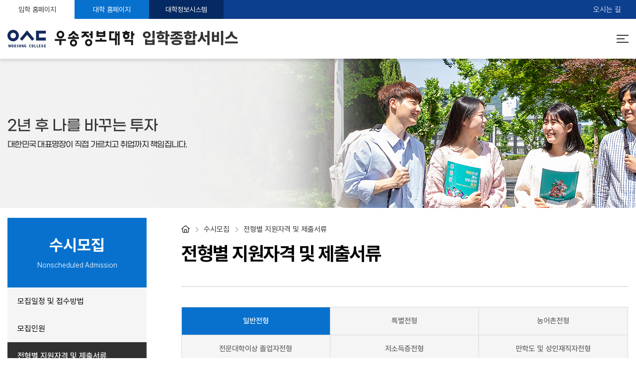

--- FILE ---
content_type: text/html; charset=utf-8
request_url: https://ent.wsi.ac.kr/page/index.jsp?code=ent0203a
body_size: 50326
content:
<script>
//alert("2025학년도 서비스 준비중입니다.");
//history.back(-1);
</script>



<!doctype html>
<html lang="ko">
<head>
	<title>수시모집 > 전형별 지원자격 및 제출서류 > 일반전형 : 우송정보대학 입학종합서비스</title>
	<meta http-equiv="X-UA-Compatible" content="IE=Edge"/>
	<meta http-equiv="Content-Type" content="text/html; charset=utf-8" />
	<meta name="viewport" content="width=device-width, initial-scale=1.0">
	<meta name="Keywords" content="우송정보대학 입학종합서비스, 정보대 입학종합서비스, 우송정보대 입학종합서비스, 정보대 입학">
	<meta name="title" content="한국대표 명장으로 키우겠습니다, 우송정보대학 입학종합서비스">
	<meta name="description" content="한국대표 명장으로 키우겠습니다, 우송정보대학 입학종합서비스">
	<meta name="format-detection" content="telephone=no" />
	<link href="/site/common/fontawesome-pro-6.4.2-web/css/all.min.css" rel="stylesheet">
	<link href="/dept1/common/bootstrap/3.3.7/css/bootstrap.min.css" rel="stylesheet">
	<link rel="stylesheet" href="/site/common/animated.css">
	<link rel="stylesheet" href="/site/ent/css/event.css">
	<link rel="stylesheet" href="/site/common/swiper-8.4.5/swiper-bundle.min.css">
	<link rel="stylesheet" href="/site/ent/css/common2025_v7.css">	
	<script src="../js/common.jsp"></script>
	<script src="../js/validate.jsp"></script>
	<script src="../js/func.jsp"></script>
	<script src="/site/common/common.js"></script><!-- 구글 웹 분석 서비스 -->
	<script>
		var code="ent0203a";
	</script>
	<!--[if lt IE 9]>
	<script src="https://html5shiv.googlecode.com/svn/trunk/html5.js"></script>
	<![endif]-->
	<!-- Facebook Pixel Code -->
	<script>
		!function(f,b,e,v,n,t,s)
		{if(f.fbq)return;n=f.fbq=function(){n.callMethod?
		n.callMethod.apply(n,arguments):n.queue.push(arguments)};
		if(!f._fbq)f._fbq=n;n.push=n;n.loaded=!0;n.version='2.0';
		n.queue=[];t=b.createElement(e);t.async=!0;
		t.src=v;s=b.getElementsByTagName(e)[0];
		s.parentNode.insertBefore(t,s)}(window,document,'script',
		'https://connect.facebook.net/en_US/fbevents.js');
		fbq('init', '437496839984364'); 
		fbq('track', 'PageView');
	</script>
	<noscript>
		<img height="1" width="1" src="https://www.facebook.com/tr?id=437496839984364&ev=PageView	&noscript=1" alt="페이스북 픽셀코드">
	</noscript>
	<!-- End Facebook Pixel Code -->

	<!-- Facebook Pixel Code 2018-07-27 추가 -->
	<script>
	  !function(f,b,e,v,n,t,s)
	  {if(f.fbq)return;n=f.fbq=function(){n.callMethod?
	  n.callMethod.apply(n,arguments):n.queue.push(arguments)};
	  if(!f._fbq)f._fbq=n;n.push=n;n.loaded=!0;n.version='2.0';
	  n.queue=[];t=b.createElement(e);t.async=!0;
	  t.src=v;s=b.getElementsByTagName(e)[0];
	  s.parentNode.insertBefore(t,s)}(window, document,'script',
	  'https://connect.facebook.net/en_US/fbevents.js');
	  fbq('init', '1679229455721864');
	  fbq('track', 'PageView');
	</script>
	<noscript><img height="1" width="1" style="display:none" src="https://www.facebook.com/tr?id=1679229455721864&ev=PageView&noscript=1"/></noscript>
	<!-- End Facebook Pixel Code -->
	<!-- kakao Pixel Code 2018-07-27 추가 -->
	<script type="text/javascript" charset="UTF-8" src="//t1.daumcdn.net/adfit/static/kp.js"></script>
	<script type="text/javascript">
		  kakaoPixel('812302779551271799').pageView('wsi');
		  kakaoPixel('5663833097442971495').pageView(); /*2018-08-08 추가*/
		  kakaoPixel('1882762430323311836').pageView(); /*2019-07-09 추가*/
	</script>
	<!-- End kakao Pixel Code -->

	<!-- 진학사 유튜브 리타겟팅 광고를 위한 태그 -->
	<script async src="https://www.googletagmanager.com/gtag/js?id=AW-728255344"></script>
	<script>
	  window.dataLayer = window.dataLayer || [];
	  function gtag(){dataLayer.push(arguments);}
	  gtag('js', new Date());
	  gtag('config', 'AW-728255344');
	</script>
	<!-- //진학사 유튜브 리타겟팅 광고를 위한 태그 -->
</head>
<body>
	<!-- skipToContent -->
	<div id="skipToContent"> 
		<a href="#bodyCon">본문 바로가기</a>
	</div>
	<!-- //skipToContent -->

	<!-- wrap -->
	<div id="wrap">
		<!-- headerTop -->
		<div class="headerTop">
			<div class="inner">
				<div class="headerTopLeft">
					<a href="/main/index.jsp" title="우송정보대학 입학종합서비스 메인페이지로 이동합니다">입학 홈페이지</a>
					<a href="https://www.wsi.ac.kr/main/index.jsp" target="_blank" title="우송정보대학 메인페이지가 새창으로 열립니다">대학 홈페이지</a>
					<a href="https://wsinfo.wsi.ac.kr" target="_blank" title="대학정보시스템이 새창으로 열립니다" class="hide-768">대학정보시스템</a>
				</div>
				<div class="headerTopRight">
					<a href="javascript:void(0)" title="팝업 보기" class="topPopupShow"><i class="fa-solid fa-bell"></i>팝업 보기</a>
					<a href="http://www.wsi.ac.kr/page/index.jsp?code=intro1101" target="_blank" title="오시는 길 페이지가 새창으로 열립니다">오시는 길</a>
				</div>
			</div>
		</div>
		<!-- //headerTop -->

		<!-- header -->
		<header>
			<div class="inner">
				<h1 class="headerLogo"><a href="/main/index.jsp" title="우송정보대학 입학종합서비스 메인페이지로 이동합니다"><img src="/site/ent/image/entHeaderLogo.svg" class="img-responsive" alt="우송정보대학 입학종합서비스"></a></h1>
				<ul class="gnb">
					<li><a href="/page/index.jsp?code=ent0201" title="수시모집 페이지로 이동합니다">수시모집</a></li>
					<li><a href="/page/index.jsp?code=ent0301" title="정시모집 페이지로 이동합니다">정시모집</a></li>
					<li style="display:none"><a href="/page/index.jsp?code=ent0101" title="편입학 페이지로 이동합니다">편입학</a></li>
					<li><a href="/page/index.jsp?code=ent0401" title="조회 및 등록 페이지로 이동합니다">조회 및 등록</a></li>
					<li><a href="/board/index.jsp?code=ent0501" title="입시도우미 페이지로 이동합니다">입시도우미</a></li>
					<li><a href="/page/index.jsp?code=ent0601a" title="학과안내 페이지로 이동합니다">학과안내</a></li>
				</ul>				
				<a href="javascript:void(0)" class="hamburgerMenu">
					<span class="bar1"></span>
					<span class="bar2"></span>
					<span class="bar3"></span>
				</a>
				<div class="hamburgerGnbWrap">
					<ul class="hamburgerGnb">
						<li><a href="javascript:void(0)" title="수시모집 하위메뉴 보기">수시모집<i class="fa-regular fa-angle-down hgArr"></i></a>
							<ul>
								<li><a href="/page/index.jsp?code=ent0201" title="모집일정 및 접수방법 페이지로 이동합니다"><span class="mNavTit">모집일정 및 접수방법</span></a></li>
								<li><a href="/page/index.jsp?code=ent0202b" title="모집인원 페이지로 이동합니다"><span class="mNavTit">모집인원</span></a></li>
								<li><a href="/page/index.jsp?code=ent0203a" title="전형별 지원자격 및 제출서류 페이지로 이동합니다"><span class="mNavTit">지원자격 및 제출서류</span></a></li>
								<li><a href="/page/index.jsp?code=ent0204" title="지원자 유의사항 페이지로 이동합니다"><span class="mNavTit">지원자 유의사항</span></a></li>
								<li><a href="/page/index.jsp?code=ent0205" title="전형방법 페이지로 이동합니다"><span class="mNavTit">전형방법</span></a></li>
								<li><a href="/page/index.jsp?code=ent0206" title="수시모집 지원현황 페이지로 이동합니다"><span class="mNavTit">수시모집 지원현황</span></a></li>
								<li><a href="/page/index.jsp?code=ent0207" title="합격안내 및 등록 페이지로 이동합니다"><span class="mNavTit">합격안내 및 등록</span></a></li>
							</ul>
						</li>
						<li><a href="javascript:void(0)" title="정시모집 하위메뉴 보기">정시모집<i class="fa-regular fa-angle-down hgArr"></i></a>
							<ul>
								<li><a href="/page/index.jsp?code=ent0301" title="모집일정 및 접수방법 페이지로 이동합니다"><span class="mNavTit">모집일정 및 접수방법</span></a></li>
								<li><a href="/page/index.jsp?code=ent0302" title="모집인원 페이지로 이동합니다"><span class="mNavTit">모집인원</span></a></li>
								<li><a href="/page/index.jsp?code=ent0303a" title="전형별 지원자격 및 제출서류 페이지로 이동합니다"><span class="mNavTit">지원자격 및 제출서류</span></a></li>
								<li><a href="/page/index.jsp?code=ent0304" title="지원자 유의사항 페이지로 이동합니다"><span class="mNavTit">지원자 유의사항</span></a></li>
								<li><a href="/page/index.jsp?code=ent0305" title="전형방법 페이지로 이동합니다"><span class="mNavTit">전형방법</span></a></li>
								<li><a href="/page/index.jsp?code=ent0306" title="정시모집 지원현황 페이지로 이동합니다"><span class="mNavTit">정시모집 지원현황</span></a></li>
								<li><a href="/page/index.jsp?code=ent0307" title="합격안내 및 등록 페이지로 이동합니다"><span class="mNavTit">합격안내 및 등록</span></a></li>
								<li><a href="/page/index.jsp?code=ent0308" title="자율모집 일정 안내 페이지로 이동합니다"><span class="mNavTit">자율모집 일정 안내</span></a></li>
							</ul>
						</li>
						<li style="display:none"><a href="javascript:void(0)" title="편입학 하위메뉴 보기">편입학<i class="fa-regular fa-angle-down hgArr"></i></a>
							<ul>
								<li><a href="/page/index.jsp?code=ent0101" title="모집일정 및 접수방법 페이지로 이동합니다"><span class="mNavTit">모집일정 및 접수방법</span></a></li>
								<li><a href="/page/index.jsp?code=ent0102" title="모집인원 페이지로 이동합니다"><span class="mNavTit">모집인원</span></a></li>
								<li><a href="/page/index.jsp?code=ent0103" title="지원자격 및 제출서류 페이지로 이동합니다"><span class="mNavTit">지원자격 및 제출서류</span></a></li>
								<li><a href="/page/index.jsp?code=ent0104" title="전형방법 페이지로 이동합니다"><span class="mNavTit">전형방법</span></a></li>
								<li><a href="/page/index.jsp?code=ent0105" title="지원자 유의사항 페이지로 이동합니다"><span class="mNavTit">지원자 유의사항</span></a></li>
							</ul>
						</li>
						<li><a href="javascript:void(0)" title="조회 및 등록 하위메뉴 보기">조회 및 등록<i class="fa-regular fa-angle-down hgArr"></i></a>
							<ul>
								<li><a href="/page/index.jsp?code=ent0401" title="접수 및 서류도착확인 페이지로 이동합니다"><span class="mNavTit">접수 및 서류도착확인</span></a></li>
								<li><a href="/page/index.jsp?code=ent0402" title="합격자 조회 및 고지서 출력 페이지로 이동합니다"><span class="mNavTit">합격자 조회 및 고지서 출력</span></a></li>
								<li><a href="/page/index.jsp?code=ent0403" title="합격자 안내 페이지로 이동합니다"><span class="mNavTit">합격자 안내</span></a></li>
								<li><a href="/page/index.jsp?code=ent0404" title="등록금 납부확인 페이지로 이동합니다"><span class="mNavTit">등록금 납부확인</span></a></li>
								<li><a href="/page/index.jsp?code=ent0405" title="등록포기 및 등록금 환불안내 페이지로 이동합니다"><span class="mNavTit">등록포기 및 등록금 환불안내</span></a></li>
							</ul>
						</li>
						<li><a href="javascript:void(0)" title="입시도우미 하위메뉴 보기">입시도우미<i class="fa-regular fa-angle-down hgArr"></i></a>
							<ul>
								<li><a href="/board/index.jsp?code=ent0501" title="입학뉴스 페이지로 이동합니다"><span class="mNavTit">입학뉴스</span></a></li>
								<li><a href="/page/index.jsp?code=ent0502" title="자주묻는질문 페이지로 이동합니다"><span class="mNavTit">자주묻는질문</span></a></li>
								<li><a href="/qna/index.jsp?code=ent0503" title="입학상담 페이지로 이동합니다"><span class="mNavTit">입학상담</span></a></li>
								<li><a href="/page/index.jsp?code=ent0504" title="입학상담안내전화 페이지로 이동합니다"><span class="mNavTit">입학상담안내전화</span></a></li>
								<li style="display:none"><a href="/ent/adm_material.jsp" title="입학자료신청 페이지로 이동합니다"><span class="mNavTit">입학자료신청</span></a></li>
								<li><a href="/board/index.jsp?code=ent0506" title="입학자료실 페이지로 이동합니다"><span class="mNavTit">입학자료실</span></a></li>
								<li><a href="/page/grade_01.jsp" title="내신성적산출 페이지로 이동합니다"><span class="mNavTit">내신성적산출</span></a></li>
								<li><a href="/page/index.jsp?code=ent0508_2025aa" title="전년도입시결과 페이지로 이동합니다"><span class="mNavTit">전년도입시결과</span></a></li>
								<li style="display:none"><a href="/page/index.jsp?code=ent0509" title="지원현황 페이지로 이동합니다"><span class="mNavTit">지원현황</span></a></li>
								<li><a href="/page/index.jsp?code=ent0510b" title="장학제도 페이지로 이동합니다"><span class="mNavTit">장학제도</span></a></li>
								<li><a href="/board/index.jsp?code=ent0511" title="기숙사관련문의 페이지로 이동합니다"><span class="mNavTit">기숙사관련문의</span></a></li>
								<li style="display:none"><a href="javascript:alert('전공체험 페이지 준비중입니다.')" title="전공체험 페이지로 이동합니다"><span class="mNavTit">전공체험</span></a></li>
								<li style="display:none"><a href="/page/index.jsp?code=ent0513a" title="전국고교 제과·조리 콘테스트 페이지로 이동합니다"><span class="mNavTit">전국고교 제과·조리 콘테스트</span></a></li>
								<li><a href="/page/index.jsp?code=ent0514" title="온라인 입학상담 페이지로 이동합니다"><span class="mNavTit">온라인 입학상담</span></a></li>
								<li style="display:none"><a href="/page/index.jsp?code=ent0513a" title="2019학년도 수시지원 이벤트 페이지로 이동합니다"><span class="mNavTit">2019학년도 수시지원 이벤트</span></a></li>
								<li style="display:none"><a href="/page/index.jsp?code=ent0515" title="홍보동영상 댓글 참여 이벤트 페이지로 이동합니다"><span class="mNavTit">홍보동영상 댓글 참여 이벤트</span></a></li>
								<li style="display:none"><a href="/page/index.jsp?code=ent0517" title="우리 학과 영상 페이지로 이동합니다"><span class="mNavTit">우리 학과 영상</span></a></li>
								<li style="display:none"><a href="/board/index.jsp?code=ent0518" title="우bs 영상보기 페이지로 이동합니다"><span class="mNavTit">우bs 영상보기</span></a></li>
							</ul>
						</li>
						<li><a href="javascript:void(0)" title="학과안내 하위메뉴 보기">학과안내<i class="fa-regular fa-angle-down hgArr"></i></a>
							<ul>
								<li><a href="/page/index.jsp?code=ent0601a" title="K-푸드스쿨 페이지로 이동합니다"><span class="mNavTit">K-푸드스쿨</span></a></li>
								<li><a href="/page/index.jsp?code=ent0601b" title="K-아트스쿨 페이지로 이동합니다"><span class="mNavTit">K-아트스쿨</span></a></li>
								<li><a href="/page/index.jsp?code=ent0602a" title="미래기술스쿨 페이지로 이동합니다"><span class="mNavTit">미래기술스쿨</span></a></li>
								<li><a href="/page/index.jsp?code=ent0603a" title="보건복지스쿨 페이지로 이동합니다"><span class="mNavTit">보건복지스쿨</span></a></li>
								<li><a href="/page/index.jsp?code=ent0605a" title="미래성인스쿨 페이지로 이동합니다"><span class="mNavTit">미래성인스쿨</span></a></li>
								<li><a href="/page/index.jsp?code=ent0605b" title="자율전공학부 페이지로 이동합니다"><span class="mNavTit">자율전공학부</span></a></li>
							</ul>
						</li>
					</ul>
				</div>
			</div>
			<div class="gnbMenu">
				<div class="inner">
					<ul>
						<li><a href="/page/index.jsp?code=ent0201" title="수시모집 페이지로 이동합니다">수시모집</a>
							<ul>
								<li><a href="/page/index.jsp?code=ent0201" title="모집일정 및 접수방법 페이지로 이동합니다">모집일정 및 접수방법</a></li>
								<li><a href="/page/index.jsp?code=ent0202b" title="모집인원 페이지로 이동합니다">모집인원</a></li>
								<li><a href="/page/index.jsp?code=ent0203a" title="전형별 지원자격 및 제출서류 페이지로 이동합니다">지원자격 및 제출서류</a></li>
								<li><a href="/page/index.jsp?code=ent0204" title="지원자 유의사항 페이지로 이동합니다">지원자 유의사항</a></li>
								<li><a href="/page/index.jsp?code=ent0205" title="전형방법 페이지로 이동합니다">전형방법</a></li>
								<li><a href="/page/index.jsp?code=ent0206" title="수시모집 지원현황 페이지로 이동합니다">수시모집 지원현황</a></li>
								<li><a href="/page/index.jsp?code=ent0207" title="합격안내 및 등록 페이지로 이동합니다">합격안내 및 등록</a></li>
							</ul>
						</li>
						<li><a href="/page/index.jsp?code=ent0301" title="정시모집 페이지로 이동합니다">정시모집</a>
							<ul>
								<li><a href="/page/index.jsp?code=ent0301" title="모집일정 및 접수방법 페이지로 이동합니다">모집일정 및 접수방법</a></li>
								<li><a href="/page/index.jsp?code=ent0302" title="모집인원 페이지로 이동합니다">모집인원</a></li>
								<li><a href="/page/index.jsp?code=ent0303a" title="전형별 지원자격 및 제출서류 페이지로 이동합니다">지원자격 및 제출서류</a></li>
								<li><a href="/page/index.jsp?code=ent0304" title="지원자 유의사항 페이지로 이동합니다">지원자 유의사항</a></li>
								<li><a href="/page/index.jsp?code=ent0305" title="전형방법 페이지로 이동합니다">전형방법</a></li>
								<li><a href="/page/index.jsp?code=ent0306" title="정시모집 지원현황 페이지로 이동합니다">정시모집 지원현황</a></li>
								<li><a href="/page/index.jsp?code=ent0307" title="합격안내 및 등록 페이지로 이동합니다">합격안내 및 등록</a></li>
								<li><a href="/page/index.jsp?code=ent0308" title="자율모집 일정 안내 페이지로 이동합니다">자율모집 일정 안내</a></li>
							</ul>
						</li>
						<li style="display:none"><a href="/page/index.jsp?code=ent0101" title="편입학 페이지로 이동합니다">편입학</a>
							<ul>
								<li><a href="/page/index.jsp?code=ent0101" title="모집일정 및 접수방법 페이지로 이동합니다">모집일정 및 접수방법</a></li>
								<li><a href="/page/index.jsp?code=ent0102" title="모집인원 페이지로 이동합니다">모집인원</a></li>
								<li><a href="/page/index.jsp?code=ent0103" title="지원자격 및 제출서류 페이지로 이동합니다">지원자격 및 제출서류</a></li>
								<li><a href="/page/index.jsp?code=ent0104" title="전형방법 페이지로 이동합니다">전형방법</a></li>
								<li><a href="/page/index.jsp?code=ent0105" title="지원자 유의사항 페이지로 이동합니다">지원자 유의사항</a></li>
							</ul>
						</li>
						<li><a href="/page/index.jsp?code=ent0401" title="조회 및 등록 페이지로 이동합니다">조회 및 등록</a>
							<ul>
								<li><a href="/page/index.jsp?code=ent0401" title="접수 및 서류도착확인 페이지로 이동합니다">접수 및 서류도착확인</a></li>
								<li><a href="/page/index.jsp?code=ent0402" title="합격자 조회 및 고지서 출력 페이지로 이동합니다">합격자 조회 및 고지서 출력</a></li>
								<li><a href="/page/index.jsp?code=ent0403" title="합격자 안내 페이지로 이동합니다">합격자 안내</a></li>
								<li><a href="/page/index.jsp?code=ent0404" title="등록금 납부확인 페이지로 이동합니다">등록금 납부확인</a></li>
								<li><a href="/page/index.jsp?code=ent0405" title="등록포기 및 등록금 환불안내 페이지로 이동합니다">등록포기 및 등록금 환불안내</a></li>
							</ul>
						</li>
						<li><a href="/board/index.jsp?code=ent0501" title="입시도우미 페이지로 이동합니다">입시도우미</a>
							<ul>
								<li><a href="/board/index.jsp?code=ent0501" title="입학뉴스 페이지로 이동합니다">입학뉴스</a></li>
								<li><a href="/page/index.jsp?code=ent0502" title="자주묻는질문 페이지로 이동합니다">자주묻는질문</a></li>
								<li><a href="/qna/index.jsp?code=ent0503" title="입학상담 페이지로 이동합니다">입학상담</a></li>
								<li><a href="/page/index.jsp?code=ent0504" title="입학상담안내전화 페이지로 이동합니다">입학상담안내전화</a></li>
								<li style="display:none"><a href="/ent/adm_material.jsp" title="입학자료신청 페이지로 이동합니다">입학자료신청</a></li>
								<li><a href="/board/index.jsp?code=ent0506" title="입학자료실 페이지로 이동합니다">입학자료실</a></li>
								<li><a href="/page/grade_01.jsp" title="내신성적산출 페이지로 이동합니다">내신성적산출</a></li>
								<li><a href="/page/index.jsp?code=ent0508_2025aa" title="전년도입시결과 페이지로 이동합니다">전년도입시결과</a></li>
								<li style="display:none"><a href="/page/index.jsp?code=ent0509" title="지원현황 페이지로 이동합니다">지원현황</a></li>
								<li><a href="/page/index.jsp?code=ent0510b" title="장학제도 페이지로 이동합니다">장학제도</a></li>
								<li><a href="/board/index.jsp?code=ent0511" title="기숙사관련문의 페이지로 이동합니다">기숙사관련문의</a></li>
								<li style="display:none"><a href="javascript:alert('전공체험 페이지 준비중입니다.')" title="전공체험 페이지로 이동합니다">전공체험</a></li>
								<li style="display:none"><a href="/page/index.jsp?code=ent0513a" title="전국고교 제과·조리 콘테스트 페이지로 이동합니다">전국고교 제과·조리 콘테스트</a></li>
								<li><a href="/page/index.jsp?code=ent0514" title="온라인 입학상담 페이지로 이동합니다">온라인 입학상담</a></li>
								<li style="display:none"><a href="/page/index.jsp?code=ent0513a" title="2019학년도 수시지원 이벤트 페이지로 이동합니다">2019학년도 수시지원 이벤트</a></li>
								<li style="display:none"><a href="/page/index.jsp?code=ent0515" title="홍보동영상 댓글 참여 이벤트 페이지로 이동합니다">홍보동영상 댓글 참여 이벤트</a></li>
								<li style="display:none"><a href="/page/index.jsp?code=ent0517" title="우리 학과 영상 페이지로 이동합니다">우리 학과 영상</a></li>
								<li style="display:none"><a href="/board/index.jsp?code=ent0518" title="우bs 영상보기 페이지로 이동합니다">우bs 영상보기</a></li>
							</ul>
						</li>
						<li><a href="/page/index.jsp?code=ent0601a" title="학과안내 페이지로 이동합니다">학과안내</a>
							<ul>
								<li><a href="/page/index.jsp?code=ent0601a" title="K-푸드스쿨 페이지로 이동합니다">K-푸드스쿨</a></li>
								<li><a href="/page/index.jsp?code=ent0601b" title="K-아트스쿨 페이지로 이동합니다">K-아트스쿨</a></li>
								<li><a href="/page/index.jsp?code=ent0602a" title="미래기술스쿨 페이지로 이동합니다">미래기술스쿨</a></li>
								<li><a href="/page/index.jsp?code=ent0603a" title="보건복지스쿨 페이지로 이동합니다">보건복지스쿨</a></li>
								<li><a href="/page/index.jsp?code=ent0605a" title="미래성인스쿨 페이지로 이동합니다">미래성인스쿨</a></li>
								<li><a href="/page/index.jsp?code=ent0605b" title="자율전공학부 페이지로 이동합니다">자율전공학부</a></li>
							</ul>
						</li>
					</ul>
				</div>
			</div>
		</header>
		<!-- //header -->
	<style>
		.headerTop {margin-top:0; border-radius:0}
	</style>       
	<!-- sub_visual --> 
	<article id="subVisualWrap" class="sub02">
		<section>
			<h2>2년 후 나를 바꾸는 투자</h2>
			<h3>대한민국 대표명장이 직접 가르치고 취업까지 책임집니다.</h3>
			<!--<h2><strong>HUBILITY</strong> COLLEGE</h2>-->
		</section>
	</article>
	<!-- //sub_visual -->

	<!-- container --> 
	<div id="container">
		<!-- leftcont -->
		<div id="leftcont">
			<div class="left_title">
				<div>
					<h2>
						<div>수시모집</div>
						<a href="javascript:void(0)" title="수시모집 메뉴의 하위메뉴가 축소됨">수시모집<i class="fa-solid fa-sort-down"></i></a>
					</h2>
					<p>Nonscheduled Admission</p>
				</div>
			</div>
			<ul class="leftmenu">
				<li><a href="/page/index.jsp?code=ent0201" title="모집일정 및 접수방법 페이지로 이동합니다">모집일정 및 접수방법</a></li>
				<li><a href="/page/index.jsp?code=ent0202b" title="모집인원 페이지로 이동합니다">모집인원 </a></li>
				<li><a href="/page/index.jsp?code=ent0203a" title="전형별 지원자격 및 제출서류 페이지로 이동합니다">전형별 지원자격 및 제출서류</a></li>
				<li><a href="/page/index.jsp?code=ent0204" title="지원자 유의사항 페이지로 이동합니다">지원자 유의사항</a></li>
				<li><a href="/page/index.jsp?code=ent0205" title="전형방법 페이지로 이동합니다">전형방법</a></li>
				<li><a href="/page/index.jsp?code=ent0206" title="수시모집 지원현황 페이지로 이동합니다">수시모집 지원현황</a></li>
				<li><a href="/page/index.jsp?code=ent0207" title="합격안내 및 등록 페이지로 이동합니다">합격안내 및 등록</a></li>
			</ul>
		</div>
		<!-- //leftcont -->

		<div id="bodyCon">
					<script type="text/javascript">
				var code="ent0103";
			</script>

            <!-- rightcont -->
			<div id="rightcont">
				<div id="location">
					<ul>
						<li><a href="/main/index.jsp" title="우송정보대학 입학종합서비스 메인페이지로 이동합니다"><i class="far fa-home-alt"></i></a></li>
						<li>수시모집</li>
						<li>전형별 지원자격 및 제출서류</li>
					</ul>
				</div>
				<div id="con">
					<h3>전형별 지원자격 및 제출서류</h3>
					<ul id="pageTab" class="tab3">
						<li class="on"><a href="/page/index.jsp?code=ent0203a" title="일반전형 페이지로 이동합니다">일반전형</a></li>
						<li><a href="/page/index.jsp?code=ent0203b" title="특별전형 페이지로 이동합니다">특별전형</a></li>
						<li><a href="/page/index.jsp?code=ent0203c" title="농어촌전형 페이지로 이동합니다">농어촌전형</a></li>
						<li><a href="/page/index.jsp?code=ent0203d" title="전문대학이상 졸업자전형 페이지로 이동합니다">전문대학이상 졸업자전형</a></li>
						<li><a href="/page/index.jsp?code=ent0203f" title="저소득층전형 페이지로 이동합니다">저소득층전형</a></li>
						<li><a href="/page/index.jsp?code=ent0203g" title="만학도 및 성인재직자전형 페이지로 이동합니다">만학도 및 성인재직자전형</a></li>
					</ul>

					<h4 class="h4Tit mt50">일반전형</h4>
					<table cellspacing="0" class="tbl_skin1 tableResponsive mt10">
						<caption>2026학년도 수시 일반전형의 지원자격, 제출서류를 제공하는 표</caption>
						<colgroup>
							<col style="width:25%" />
							<col style="width:75%" />
						</colgroup>
						<tbody>
							<tr>
								<th class="b" scope="row">지원자격</th>
								<td class="tl end">
									<ol class="ol_list">
										<li>고등학교 졸업(2026년 2월 졸업예정)자 또는 관계법령에 의해 동등 이상의 학력자</li>
										<li>외국 고교과정 졸업자</li>
									</ol>
								</td>
							</tr>
							<tr>
								<th class="b bb" scope="row">제출서류</th>
								<td class="tl bb end">
									<ol class="ol_list">
										<li>입학원서 1부</li>
										<li>학교생활기록부 사본 1부 (2021년 2월이전 졸업자 해당)
											<ul class="bList mt5">
												<li>2022년 2월 졸업부터 2026년 2월 졸업예정자 중 학생부 온라인제공에 동의자는 미제출</li>
												<li>2005년 2월 졸업부터 2021년 2월 졸업자는 희망하는 경우 온라인 생성신청 시스템을 통해 대입전형자료 온라인 제공 신청 가능하며 신청자는 미제출</li>
											</ul>
										</li>
										<li>고등학교 졸업학력 검정고시 합격자
											<ul class="bList mt5">
												<li>대입전형용 검정고시 합격증명서 1부, 검정고시 성적증명서 1부</li>
												<li>대입전형용 검정고시 합격증명서에 최종 재학 고등학교의 학적 이력이 있을 경우 해당 재학 고등학교의 학교생활기록부 추가 제출</li>
											</ul>
										</li>
										<li>외국고교과정 졸업자 : 
											<ul class="bList mt5">
												<li>
													<strong>내국인 :</strong><br>
													해당 졸업증명서 및 성적증명서 각 1부 (한글 번역 후 공증제출)<br>
													아포스티유 확인서 또는 영사확인서 1부 (한글 번역 후 공증제출)
												</li>
												<li>
													<strong>외국인 :</strong><br>
													해당 졸업증명서 및 성적증명서 각 1부 (한글 번역 후 공증제출)<br>
													아포스티유 확인서 또는 영사확인서 1부 (한글 번역 후 공증제출)<br>
													한국어능력시험(TOPIK) 2급 이상, 증명서 1부
												</li>
											</ul>
										</li>
									</ol>
									<p>※ 주민등록번호가 기재되는 모든 제출서류는 주민등록번호 13자리를 모두 표기해야 함<br>※ 제출한 서류의 도착여부를 반드시 확인하여야 하며, 해당 서류제출 기한내에 제출하지 않을 경우 자격미달로 불합격 처리됨</p>
								</td>
							</tr>
						</tbody>
					</table>


					<h4 class="h4Tit mt50">글로벌실용예술학부 실기 안내</h4>
					<div class="tableScroll">
						<table cellspacing="0" class="tbl_skin1 mt10">
							<caption>2025학년도 수시 글로벌실용예술학부 전공별 실기내용 및 비고 제공하는 표</caption>
							<colgroup>
								<col style="width:70%" />
								<col style="width:30%" />
							</colgroup>
							<thead>
								<tr>
									<th scope="col">실기내용</th>
									<th class="end" scope="col">비고</th>
								</tr>
							</thead>
							<tbody>
								<tr>
									<td class="tl">
										<strong>【 실용음악전공 】</strong> 
										<ul class="ol_list mt10">
											<li class="ml-15"><strong>■  보컬 자유곡 1곡 : </strong>1분 30초 이내의 가요, 팝, O.S.T, 재즈, 뮤지컬, 랩, 가스펠 등 1곡</li>
											<br>
											<li>▶ 보컬 준비사항</li>
											<ol class="ol_list">
												<li class="ml-25">MR 반주 또는 본인의 실연 악기 반주 준비 : 보컬 자유곡은 후렴구가 반드시 포함하며, 1분 30초 이전에 종료되지 않도록 곡을 구성함</li>
												<li class="ml-25">악보제출(온라인) : PDF 파일을 학부 공식 이메일로 제출함. 시험은 암보로 진행함.</li>
												<li class="ml-25">랩으로 응시할 경우 악보에 멜로디 대신 가사제출도 가능</li>
											</ol>
										</ul>

										<br>

										<ul class="ol_list mt15">
											<li class="ml-15"><strong>■ 작곡</strong></li>
											<li>가. 멜로디가 있는 창작곡 1곡 또는 사운드 디자인 1곡</li>
											<li>나. 위 (가)의 작품을 음원 재생 혹은 실연으로 준비</li>
											<br>
											<li>▶ 작곡 준비사항</li>
											<ol class="ol_list">
												<li class="ml-25">작품 설명서 제출 : 창작 동기, 장르/스타일 설명, 제작 과정(사용한 DAW, 가상악기, 플러그인 등이 포함된 내용) 등이 포함되어야 함</li>
												<li class="ml-25">창작곡의 경우 멜로디가 있는 음원의 악보 제출 : 멜로디, 가사, 코드, 섹션이 포함되어야 함</li>
												<li class="ml-25">작품설명서와 악보 (온라인제출) : 작품설명서, 악보 2개의 PDF 파일을 학부 공식 이메일로 제출)  단,  본인 자가 반주로 진행 시 암보로 진행함.</li>
											</ol>
										</ul>

										<br>

										<ul class="ol_list mt15">
											<li class="ml-15"><strong>■  기악 : </strong>1분 30초 이내의 자유곡 1곡</li>
											<br>
											<li>▶ 기악 연주 준비사항</li>
											<ol class="ol_list">
												<li class="ml-25">악보 제출(온라인) : PDF 파일을 학부 공식 이메일로 제출함. 시험은 암보로 진행함.</li>
												<li class="ml-25">필요시 MR(반주 음원) 제출 가능하나 응시하고자 하는 동일 악기가 반주음원에 포함되지 않는 음원 제출</li>
												<li class="ml-25">기타, 베이스기타, 피아노, 드럼 악기만 응시 가능</li>
											</ol>
										</ul>
									</td>
									<td class="tl end">
										<ul class="bList">
											<li>실용음악전공 : 1, 2, 3  중 택 1</li>
											<li>실용음악 및 학습계획과 관련된 질문을 요청할 수 있음</li>
										</ul>
									</td>
								</tr>
								<tr>
									<td class="tl"><strong>【 실용댄스전공 】</strong> 
										<ul class="ol_list mt10">
											<li class="ml-15"><strong>■ 댄스 : </strong>1분 30초 이내의 개인 창작 작품 1곡</li>
											<br>
											<li>▶ 댄스 작품 준비사항</li>
											<ol class="ol_list">
												<li class="ml-25">개인 창작 작품은 팝핀, 락킹, 힙합, 하우스, 왁킹, 비보이, 코레오그래피 등의 장르의 댄스 창작 작품 준비</li>
												<li class="ml-25">작품에 적합한 의상을 착용하여 시험에 응시</li>
											</ol>
										</ul>
									</td>
									<td class="tl end">
										<ul class="bList">
											<li>장르에 따른 프리스타일을 요청 할 수 있음</li>
											<li>댄스 관련된 질문을 요청할 수 있음</li>
											<li>학습 계획과 관련된 질문을 요청할 수 있음</li>
										</ul>
									</td>
								</tr>
								<tr>
									<td class="tl">
										<strong>【 K-ART전공 】</strong> 
										<ul class="ol_list mt10">
											<li class="ml-15"><strong>■ 음악 콘텐츠 1곡</strong></li>
											<li>가. 창작곡, 트랙 메이킹, 사운드 디자인 등 음악 콘텐츠 1곡 및 작품설명서 제출</li>
											<li>나. 위 (가)의 작품을 음원 재생 및 작품 설명 발표</li>
											<ol class="ol_list">
											<li class="ml-25">프로듀싱, 창작곡, 트랙 메이킹, 사운드 엔지니어링, 사운드 디자인 등 음악 콘텐츠 1곡의 음원과 작품설명서 제출</li>
											<li class="ml-25">음원: mp3, m4a 등의 오디오 파일</li>
											<li class="ml-25">작품 설명서: 제작 과정 및 창작 동기를 상세하게 설명하고 본인의 역할을 증빙 할 수 있는 과정별 이미지가 포함된 PDF 파일 (자유 형식)</li>
											</ol>
										</ul>
										<p>※ 단 작품 설명 발표는 실기 평가 장소 또는 온라인(줌) 중 택 1 가능</p>
										<ul class="ol_list mt10">
											<li class="ml-15"><strong>■ 안무 1곡 : </strong>1분 30초 이내의 개인 창작 퍼포먼스 1곡 (자유 장르)</li>
											<li>※ 댄스 작품 준비사항</li>
											<ol class="ol_list">
											<li class="ml-25">작품 구성: 1분 30초 이내의 창작 퍼포먼스 1곡(자유 장르)</li>
											<li class="ml-25">장르 선택: 코레오그래피, K-Pop(창작), 기타 스트릿 댄스 장르 중 택일</li>
											<li class="ml-25">의상: 작품의 콘셉트와 장르에 적합한 의상을 착용하여 시험에 응시</li>
											<li class="ml-25">기타 유의사항: 음악은 별도 준비하며, 창작성이 드러나는 독창적인 구성 권장</li>
											</ol>
										</ul>
									</td>
									<td class="tl end">
										<ul class="bList">
											<li>K-ART전공 : 1, 2 중 택 1</li>
											<li>학습 계획과 관련된 질문을 요청할 수 있음</li>
										</ul>
									</td>
								</tr>
								<tr>
									<td colspan="2" class="bb tl end">
										<strong>【 유 의 사 항 】</strong> 
										<ol class="ol_list mt10">
											<li style="color:red">실기고사 결시할 경우는 불합격 처리함.</li>
											<li style="color:red">실기고사 총점이 0점일 경우는 불합격 처리함.</li>
											<li>본인의 실연 악기 반주 피아노 또는 본인 기타 사용을 권장함</li>
											<li>반주 음원의 경우 곡 전체에 코러스 삽입은 절대 불가함</li>
											<li>실기고사 시 음악 기초 지식(실용음악전공) 또는 프리스타일 댄스(댄스전공) 추가 요청할 수 있음</li>
											<li>모든 전형의 음원 및 PDF 악보 제출은 학부 공식 이메일 : woosongart@wsi.ac.kr로 제출</li>
											<li>실기고사 시 시험곡의 완곡을 준비하며, 응시 시간은 심사위원의 종료까지 진행함</li>
											<li>실기고사 당일 수험표 및 응시자 본인의 사진이 부착된 신분증(주민등록증, 여권, 운전면허증, 고등학교 학생증)을 반드시 소지해야만 응시 자격이 주어지며, 신분증을 분실한 경우「주민등록발급신청확인서」(주민센터 발급)를 반드시 지참하여야 함.</li>
											<li>실기고사에 관한 기타사항은 대학 입학홈페이지에 공지되며, 원서 접수마감일 이후 지원자가 반드시 확인하여야 함.</li>
										</ol>
										<p>※ 문의처 : 글로벌실용예술학부 학과사무실  ☎ 042-629-6274~5 / 카카오톡채널 : 우송정보대학 글로벌실용예술학부</p>
									</td>
								</tr>
							</tbody>
						</table>
					</div>


					<h4 class="h4Tit mt50">만화웹툰과 실기 안내</h4>
					<div class="tableScroll">
					<table cellspacing="0" class="tbl_skin1 mt10">
						<caption>2026학년도 만화웹툰과 실기 안내의 실기고사 내용, 비고(공통사항), 유의사항을 제공하는 표</caption>
						<colgroup>
							<col style="width:50%" />
							<col style="width:50%" />
						</colgroup>
						<thead>
							<tr>
								<th>실기고사 내용</th>
								<th>비고 (공통사항)</th>
							</tr>
						</thead>
						<tbody>
							<tr>
								<td class="tl">
									<p>※ 아래중 한가지 선택하여 응시</p>
									<ol class="ol_list mt10">
										<li>2페이지 만화 (자유주제)
											<ul class="bList mt5">
												<li>칸 크기 숫자 및 형태제한 없음</li>
												<li>흑·백 명암 또는 색채 사용 표현 어느 쪽이든 가능하며 채색기법과 재료 제한없음.<br>(단 비고의 재료 관련 사항 숙지)</li>
											</ul>
										</li>
										<li class="mt10">상황표현 (자유주제) 
											<ul class="bList mt5">
												<li>주제와 상황에 맞는 캐릭터와 배경이 들어간 장면을 연출하여 컬러로 채색된 한 장의 그림으로 표현</li>
												<li>채색기법과 재료 제한없음(단 비고의 재료 관련 사항 숙지)</li>
												<li>만화적 기호(말풍선, 효과음 등) 사용 가능</li>
												
											</ul>
										</li>
									</ol>
								</td>
								<td class="tl end">
									<ol class="bList">
										<li>응시자는 학교에서 제공하는 3절지 화지 내부의 4절 사이즈의 작화란에 작화한다. (상세규격은 학과 홈페이지 참고)</li>
										<li>시험장에 개인 제공되는 책상은 세로 60cm이상 가로 90cm이상으로 3절화지의 사용이 가능하나, 자유로운 작화를 위해 화판 지참을 추천함 (단, 화판을 통한 부정행위 엄금)</li>
										<li>화지 이외의 모든 실기도구는 본인 지참</li>
										<li>드로잉과 채색이 가능한 흑·백 및 모든 재료 사용가능 단목탄, 파스텔, 전동지우개 및 전동 연필깎이, 픽사티프, 콜라쥬, 스프레이, 라이터(작품 건조용)등 타인의 작품에 영향을 줄 수 있는 재료 사용 금지.</li>
										<li>시험 시작 후 준비물 이외에 부정행위를 유발 할 수 있는 어떠한 물품도 소지할 수 없음.(학교에서 제공하지 않은 개인 연습지, 자료집, 휴대폰, 기타 스마트기기 등)</li>
										<li>시험시간 : 4시간</li>
									</ol>
								</td>
							</tr>
							<tr>
								<td colspan="2" class="bb tl end">
									<strong>【 유 의 사 항 】</strong> 
									<ol class="ol_list mt10">
										<li style="color:red">실기고사 결시할 경우는 불합격 처리함.</li>
										<li style="color:red">실기고사 총점이 0점일 경우는 불합격 처리함.</li>
										<li>실기고사 시작 후 1시간 30분 이전까지 응시자는 시험장을 퇴실 할 수 없음</li>
                                      <li>실기고사 당일 수험표 및 응시자 본인의 사진이 부착된 신분증 (주민등록증, 여권, 운전면허증, 고등학교 학생증)을 반드시 소지해야만 응시 자격이 주어지며, 신분증을 분실한 경우는 주민등록발급신청확인서”(주민센터 발급)를 반드시 지참하여야 함.</li>
										<li>실기고사에 관한 기타사항은 대학 입학 홈페이지에 공지되며, 원서 접수마감일 이후 지원자가 반드시 확인 하여야 함.</li>
									</ol>
									<p>※ 문의처 : 만화웹툰과 학과사무실  ☎ 042-629-6436</p>
								</td>
							</tr>
						</tbody>
					</table>
					</div>
				</div>
				<!-- //con --> 

			</div>
			<!-- //rightcont --> 
		</div>

	</div>
	<!-- //container -->

		<!-- footer -->
		<footer id="footer">
			<section class="inner">
				<!--
				<div class="footerTop">
					<ul class="footerTopLeft">
						<li><a href="http://www.wsi.ac.kr/page/index.jsp?code=etc0201" target="_blank" title="개인정보처리방침 페이지가 새창으로 열립니다" class="info">개인정보처리방침 <i class="fa-regular fa-window-restore blank"></i></a></li>
						<li><a href="https://wsinfo.wsi.ac.kr" target="_blank" title="대학정보시스템 페이지가 새창으로 열립니다">대학정보시스템 <i class="fa-regular fa-window-restore blank"></i></a></li>
						<li><a href="http://library.wsu.ac.kr" target="_blank" title="우송도서관 페이지가 새창으로 열립니다">우송도서관 <i class="fa-regular fa-window-restore blank"></i></a></li>
						<li><a href="https://career.wsi.ac.kr/wsi/user/main/?cookieUse=Y" target="_blank" title="취업정보 페이지가 새창으로 열립니다">취업정보 <i class="fa-regular fa-window-restore blank"></i></a></li>
					</ul>
				</div>
				-->
				<div class="footerBottom">
					<div class="footerBottomLeft">
						<address>(34518) 대전광역시 동구 백룡로 59(자양동 101-17) 우송정보대학<span>/</span>대표전화 : 042)629-6114<span>/</span>입학안내 : 042)629-6486, 6487<span>/</span>장학금안내 : 042)629-6213</address>
						<p>Copyright (C) 2025 Woosong College. All rights reserved. <a href="http://www.wsi.ac.kr/page/index.jsp?code=etc0201" target="_blank" title="개인정보처리방침 페이지가 새창으로 열립니다" class="infoColor ml10">개인정보처리방침 <i class="fa-regular fa-window-restore blank"></i></a></p>
					</div>
					<div class="footerBottomRight">
						<div class="gositeWrap">
							<div class="go_site1">
								<h3><a href="#self" title="우송학원관련사이트 메뉴의 하위메뉴가 축소됨">우송학원 관련사이트</a></h3>
								<ul class="go_site1_view goSite">
									
<style>
	.page_bar {height:auto !important}
	#pagingWrap {width:100%; color:#000; font-style:normal; margin:30px 0 10px 0; font-weight:bold; text-align:center}
	#pagingWrap img {vertical-align:middle}
	#pagingWrap a {display:inline-block; width:31px; height:31px; line-height:31px; vertical-align:middle; border:none; margin:0 3px 0 2px; font-size:14px; color:#000; border-radius:1px; border-color:#fff; text-decoration:none}
	#pagingWrap a:hover,#pagingWrap a:focus {background-color:#fafafa; color:#000; text-decoration:none}
	#pagingWrap a span {position:absolute; z-index:-1; visibility:hidden}
	#pagingWrap .first {position:relative; background:url("https://www.wsi.ac.kr/site/common/image/btn_first.svg") center no-repeat; border-color:#dee2e6}
	#pagingWrap .prev {position:relative; background:url("https://www.wsi.ac.kr/site/common/image/btn_prev.svg") center no-repeat; border-color:#dee2e6; margin-right:30px}
	#pagingWrap .next {position:relative; background:url("https://www.wsi.ac.kr/site/common/image/btn_next.svg") center no-repeat; border-color:#dee2e6; margin-left:30px}
	#pagingWrap .last {position:relative; background:url("https://www.wsi.ac.kr/site/common/image/btn_last.svg") center no-repeat; border-color:#dee2e6}
	#pagingWrap .current {display:inline-block; background:#343a40; border:none; color:#fff; width:31px; height:31px; line-height:31px; vertical-align:middle; border-radius:1px; border-radius:2px}
</style>
	
	<li><a href="http://www.wsu.ac.kr" target="_blank" title="새창으로">우송대학교</a></li>
	
	<li><a href="http://www.solbridge.ac.kr" target="_blank" title="새창으로">솔브릿지국제경영대학</a></li>
	
	<li><a href="http://history.wsu.ac.kr" target="_blank" title="새창으로">우송학원 60주년 역사관</a></li>
	
	<li><a href="http://ctl.wsi.ac.kr" target="_blank" title="새창으로">교수학습지원센터</a></li>
	
	<li><a href="http://wsjanghak.wsu.ac.kr" target="_blank" title="새창으로">우송장학회</a></li>
	
	<li><a href="http://inbp.wsi.ac.kr" target="_blank" title="새창으로">Master Class INBP</a></li>
	
	<li><a href="http://library.wsu.ac.kr" target="_blank" title="새창으로">우송도서관</a></li>
	
	<li><a href="http://whc.wsi.ac.kr" target="_blank" title="새창으로">인권센터</a></li>
	
	<li><a href="https://career.wsi.ac.kr" target="_blank" title="새창으로">취업넷</a></li>
	
	<li><a href="http://cec.wsi.ac.kr/main/index.jsp" target="_blank" title="새창으로">공용장비지원센터</a></li>
	
	<li><a href="http://itedu.wsu.ac.kr/" target="_blank" title="새창으로">우송IT교육센터</a></li>
	
	<li><a href="http://blue.wsi.ac.kr" target="_blank" title="새창으로">평생교육원</a></li>
	
	<li><a href="http://wtec.wsi.ac.kr/main/index.jsp" target="_blank" title="새창으로">우송기술교육원</a></li>
	
	<li><a href="https://woosongart.wsu.ac.kr/main/index.jsp" target="_blank" title="새창으로">우송예술회관</a></li>
	
	<li><a href="https://wscamp.wsu.ac.kr/" target="_blank" title="새창으로">우송수련원</a></li>
	
	<li><a href="http://wsckli.wsi.ac.kr/main/index.jsp" target="_blank" title="새창으로">한국어교육센터</a></li>
	
	<li><a href="http://www.fsporex.co.kr/" target="_blank" title="새창으로">F스포렉스</a></li>
	
	<li><a href="http://solpine.wsu.ac.kr" target="_blank" title="새창으로">솔파인 레스토랑</a></li>
	
	<li><a href="http://www.mma.go.kr" target="_blank" title="새창으로">병무청</a></li>
	
	<li><a href="http://dual.wsi.ac.kr" target="_blank" title="새창으로">일학습병행 공동훈련센터</a></li>
	
	<li><a href="http://gongja.wsu.ac.kr" target="_blank" title="새창으로">공자아카데미</a></li>
	
								</ul>
							</div>
						</div>					
						<!--<a href="http://www.webwatch.or.kr/Situation/WA_Situation.html?MenuCD=110" target="_blank" title="국가 공인 인증기관 : 웹와치 홈페이지가 새창으로 열립니다" class="webwatch"><img src="/site/main/img/waLogo_2022.png" border="0" alt="과학기술정보통신부 WEB ACCESSIBILITY 마크(웹 접근성 품질인증 마크)"></a>-->
					</div>
				</div>
			</section>
		</footer>
		<!-- //footer -->
	</div>
	<!-- //wrap -->

	<script src="/site/common/jquery-3.6.0.min.js"></script>
	<script src="/site/common/plugin.js"></script>
	<script src="/site/common/swiper-8.4.5/swiper-bundle.min.js"></script>	
	<script src="/site/common/jquery.rwdImageMaps.min.js"></script>
	<script src="/site/ent/js/common2025.js"></script>
</body>
</html> 

	<script type="text/javascript">
		$(document).ready(function() {
			$(window).scroll(function(){
				var y = $(this).scrollTop();
				if(y >= 800){
				   $('.tableFixed').show();
				}
				else {
					$('.tableFixed').hide();
				}
			});
		});
	</script>

--- FILE ---
content_type: text/css
request_url: https://ent.wsi.ac.kr/site/ent/css/event.css
body_size: 1298
content:
.event1105 img {
	display: block;
}

.event_info {
	background: #ebebeb;
	padding:40px;
}
.event_info div {
	border:5px solid #f8271d;
	padding:20px;
	font-size:16px;
}
.event_info h5 {
	font-size:16px;
	margin-bottom:10px;
}
.event_info p {
	margin-top:10px;
}
.event1105 .college_wrap {
	background: #ebebeb;
	position:relative;
	width:760px;
	height:750px;
}
.event1105	.college01 {
	position:absolute;
	top:0px;
	left:55px;	
}
.event1105	.college02 {
	position:absolute;
	top:0px;
	left:285px;	
}
.event1105	.college03 {
	position:absolute;
	top:0px;
	left:515px;	
}
.event1105	.college04 {
	position:absolute;
	top:280px;
	left:55px;	
}
.event1105	.college05 {
	position:absolute;
	top:280px;
	left:285px;	
}
.event1105	.college06 {
	position:absolute;
	top:280px;
	left:515px;	
}

.event1105	.college_wrap p {
	text-align:center;
	font-weight:bold;
	margin-top:10px;
}

.event1105	.college_wrap a {
	display:block;
}

.event1105	.menu {
	position:relative;
	top:-19px;
	z-index:9999;
	display:none;
}
.event1105	.menu .title {
	font-weight:bold;
	color:#f8941d
}
.event1105	.menu li {
	background:#131313;
	padding:5px;
	color:#FFF;
	border-bottom:1px solid #595959
}
.event1105	.menu li a {
	color:#FFF
}


--- FILE ---
content_type: text/css
request_url: https://ent.wsi.ac.kr/site/ent/css/common2025_v7.css
body_size: 69664
content:

@charset "utf-8";
@import url("https://cdn.jsdelivr.net/gh/orioncactus/pretendard@v1.3.9/dist/web/static/pretendard.min.css");
@import url('board2022.css');

/* GmarketSans */
@font-face {
    font-family:'GmarketSansLight';
    src:url('/site/common/fonts/GmarketSansLight.woff') format('woff');
    font-weight:normal;
    font-style:normal;
}
@font-face {
    font-family:'GmarketSansMedium';
    src:url('/site/common/fonts/GmarketSansMedium.woff') format('woff');
    font-weight:normal;
    font-style:normal;
}
@font-face {
    font-family:'GmarketSansBold';
    src: url('/site/common/fonts/GmarketSansBold.woff') format('woff');
    font-weight: normal;
    font-style: normal;
}

/* TangsBudaeJjigae */
@font-face {
    font-family: 'TangsBudaeJjigae';
    font-weight: 300;
    font-style: normal;
    src: url('/site/common/fonts/TangsBudaeJjigae_Light.eot');
    src: url('/site/common/fonts/TangsBudaeJjigae_Light.eot?#iefix') format('embedded-opentype'),
        url('/site/common/fonts/TangsBudaeJjigae_Light.woff2') format('woff2'),
        url('/site/common/fonts/TangsBudaeJjigae_Light.woff') format('woff'),
        url('/site/common/fonts/TangsBudaeJjigae_Light.ttf') format("truetype");
    font-display: swap;
}
@font-face {
    font-family: 'TangsBudaeJjigae';
    font-weight: 500;
    font-style: normal;
    src: url('/site/common/fonts/TangsBudaeJjigae_Medium.eot');
    src: url('/site/common/fonts/TangsBudaeJjigae_Medium.eot?#iefix') format('embedded-opentype'),
        url('/site/common/fonts/TangsBudaeJjigae_Medium.woff2') format('woff2'),
        url('/site/common/fonts/TangsBudaeJjigae_Medium.woff') format('woff'),
        url('/site/common/fonts/TangsBudaeJjigae_Medium.ttf') format("truetype");
    font-display: swap;
}
@font-face {
    font-family: 'TangsBudaeJjigae';
    font-weight: 700;
    font-style: normal;
    src: url('/site/common/fonts/TangsBudaeJjigae_Bold.eot');
    src: url('/site/common/fonts/TangsBudaeJjigae_Bold.eot?#iefix') format('embedded-opentype'),
        url('/site/common/fonts/TangsBudaeJjigae_Bold.woff2') format('woff2'),
        url('/site/common/fonts/TangsBudaeJjigae_Bold.woff') format('woff'),
        url('/site/common/fonts/TangsBudaeJjigae_Bold.ttf') format("truetype");
    font-display: swap;
}

/* reset css*/
html, body, div, span, object, iframe, h1, h2, h3, h4, h5, h6, blockquote, pre, abbr, address, cite, code, del, dfn, em, img, ins, kbd, q, samp, small, strong, sub, sup, var, b, i, dl, dt, dd, ol, ul, li, fieldset, form, label, legend, table, caption, tbody, tfoot, thead, tr, th, td, article, aside, canvas, details, figcaption, figure, footer, header, hgroup, menu, nav, section, summary, time, mark, audio, video {margin:0; padding:0; border:0; font-size:100%; background:transparent; font-family:"Pretendard Variable", Pretendard, sans-serif; letter-spacing:0}
article, aside, details, figcaption, figure, footer, header, hgroup, menu, nav, section {display:block}
body {line-height:1 !important; word-break:keep-all}
ol, ul, li {list-style:none}
blockquote, q {quotes:none}
blockquote:before, blockquote:after, q:before, q:after {content:''; content:none}
table {border-collapse:collapse; border-spacing:0; table-layout:fixed}
caption, legend {overflow:hidden; text-indent:-9999px; height:1px; padding:0 !important}
html {font-family:sans-serif; -webkit-text-size-adjust:100%; -ms-text-size-adjust:100%}
a {background-color:transparent; color:inherit; text-decoration:none}
a:active, a:hover {outline:0; text-underline-position:under; text-decoration:none}
p {outline:none}
img {border:0}
button {cursor:pointer; background:none}
select {font:inherit}
select:hover {cursor:pointer}
textarea {padding:0}
input, select {vertical-align:top; margin-top:0 !important}
input::-webkit-outer-spin-button, input::-webkit-inner-spin-button {-webkit-appearance:none; margin:0}
input[type=number] {-moz-appearance:textfield}

/* skipToContent */
#skipToContent a {position:absolute; top:0; left:0; z-index:999999; width:100%; height:1px; margin-top:-1px; display:block; background-color:#3875c1; font-size:14px; font-weight:bold; color:#fff; line-height:1; text-align:center; overflow:hidden}
#skipToContent a:focus, #skipToContent a:active {margin-top:0; height:auto; padding:10px 0px}

/* common */
.irHide {height:1px; width:1px; position:absolute; overflow:hidden; clip:rect(1px 1px 1px 1px); margin:0}
.bx-wrapper .bx-pager-item {font-size:1px}
.bx-wrapper .bx-pager.bx-default-pager a {text-indent:inherit; font-size:1px}
.text-indent {text-indent:-9999px; display:inline-block}
.auto {margin:0 auto}
.width100 {width:100%}
.maxWidth20 {max-width:20%}
.img-responsive {display:block; max-width:100%; height:auto}
.mt0 {margin-top:0px !important}
.mt4 {margin-top:4px !important}
.mt5 {margin-top:5px !important}
.mt-3 {margin-top:-5px !important}
.mt7 {margin-top:7px !important}
.mt10 {margin-top:10px !important}
.mt15 {margin-top:15px !important}
.mt20 {margin-top:20px !important}
.mt25 {margin-top:25px !important}
.mt30 {margin-top:30px !important}
.mt40 {margin-top:40px !important}
.mt45 {margin-top:45px !important}
.mt50 {margin-top:50px !important}
.mt60 {margin-top:60px !important}
.mt80 {margin-top:80px !important}
.mt90 {margin-top:90px !important}
.mr20 {margin-right:20px !important}
.mb10 {margin-bottom:10px !important}
.mb20 {margin-bottom:20px !important}
.mb30 {margin-bottom:30px !important}
.ml10 {margin-left:10px !important}
.ml20 {margin-left:20px !important}
.ml30 {margin-left:30px !important}
.ml-15 {margin-left:-15px !important}
.pr0 {padding-right:0px !important}
.pb0 {padding-bottom:0px !important}
.pl10 {padding-left:10px !important}
.pl15 {padding-left:15px !important}
.pl20 {padding-left:20px !important}
.pl30 {padding-left:30px !important}
.pl40 {padding-left:40px !important}
.pd0-10 {padding:0 10px}

.tableScroll {position:relative}
.ToolTip {display:none; opacity:0}
.ZoomIcon, .ZoomIcon0, .ZoomIcon1, .ZoomIcon2, .ZoomIcon3, .ZoomIcon4, .ZoomIcon5, .ZoomIcon6, .ZoomIcon7, .ZoomIcon8, .ZoomIcon9, .ZoomIcon10 {display:none}
.bZoomIcon, .bZoomIcon0, .bZoomIcon1, .bZoomIcon2, .bZoomIcon3, .bZoomIcon4, .bZoomIcon5, .bZoomIcon6, .bZoomIcon7, .bZoomIcon8, .bZoomIcon9, .bZoomIcon10 {display:none}
.show-550 {display:none !important}
.show-768 {display:none !important}
.show-1024 {display:none !important}
#bodyCon {overflow:hidden}
.red {color:#cd002c}
.blue {color:#0e2069}


/* topPopup */
.topPopup {display:flex; background:url('../image/topPopupBg.png') center center no-repeat; background-size:cover; position:relative}
.topPopup.hidden {display:none}
/*.topPopup:after {width:318px; height:436px; content:''; display:inline-block; background:url('../image/topPopupStu.png') no-repeat; position:absolute; bottom:0; right:35px}*/
.topPopupLeft {width:590px; height:550px; background:url('../image/topPopupLeftBg2.png') #D9B87E center left no-repeat; clip-path:polygon(0 0, 0 100%, 390px 100%, 100% 0); z-index:1; text-indent:-9999px}
.topPopupRight {width:calc(100% - 662px); display:flex; align-items:center; justify-content:center; gap:30px; padding-left:20px}
.popItem {overflow:hidden; border-radius:10px; margin-top:-30px}

/* header */
.headerTop {margin-top:-38px; background:#0D3F8F; position:relative; z-index:9; border-radius:60px 60px 0 0}
.headerTop.active {margin-top:0; border-radius:0}
.headerTop > .inner {max-width:1470px; margin:0 auto; padding:0; box-sizing:border-box; display:flex; align-items:center; justify-content:space-between}
.headerTopLeft {display:flex; align-items:center; width:100%}
.headerTopLeft > a {display:flex; align-items:center; justify-content:center; width:100%; max-width:150px; height:38px; padding:0 10px; font-size:14px; font-weight:400; color:#fff; transition:.3s}
.headerTopLeft > a:nth-child(1) {background:#fff; color:#333}
.headerTopLeft > a:nth-child(2) {background:#0871CD}
.headerTopLeft > a:nth-child(3) {background:#052962}
.headerTopLeft > a:hover {background:#333; color:#fff}
.headerTopRight {display:flex; align-items:center; flex-shrink:0; gap:20px}
.headerTopRight > a {font-size:15px; font-weight:300; color:#fff}
.headerTopRight > a.topPopupShow {display:none}
.headerTopRight > a.topPopupShow i {margin-right:5px}
.headerTop.active .headerTopRight > a.topPopupShow {display:block}

header {background:#fff; position:relative; z-index:999999; box-shadow:0 5px 5px rgba(0,0,0,0.1)}
header > .inner {max-width:1470px; padding:0 15px; box-sizing:border-box; height:80px; margin:0 auto; display:flex; align-items:center; justify-content:space-between; position:relative}
.headerLogo > a > img {height:36px}
.gnb {display:flex; gap:100px}
.gnb > li {position:relative}
.gnb > li > a {display:block; padding:10px 10px; font-size:18px; font-weight:500; color:#333}
.gnb > li > a:hover, .gnb > li > a:focus {color:#0871CD}
.gnbMenu {display:none; position:absolute; top:100%; width:100%; background:#fff; padding-bottom:20px; box-shadow:0 3px 3px rgba(0,0,0,0.1)}
.gnbMenu > .inner {max-width:1470px; margin:0 auto; padding:0 15px; box-sizing:border-box}
.gnbMenu > .inner > ul {display:flex; gap:15px}
.gnbMenu > .inner > ul > li {padding:20px; background:#F7F7F7; border-radius:20px; width:100%}
.gnbMenu > .inner > ul > li > a {font-size:18px; font-weight:700; color:#000}
.gnbMenu > .inner > ul > li > ul {margin-top:10px}
.gnbMenu > .inner > ul > li > ul > li {margin-bottom:7px}
.gnbMenu > .inner > ul > li > ul > li > a {font-size:15px}
.gnbMenu > .inner > ul > li:hover > a {color:#0871CD}
.gnbMenu > .inner > ul > li > ul > li > a:hover {color:#0871CD}

.hamburgerMenu {display:none; cursor:pointer; box-sizing:border-box; margin-left:20px}
.hamburgerMenu span {display:block; width:24px; height:2px; background-color:#333; margin:5px 0; transition:0.4s}
.hamburgerMenu .bar2 {width:16px}
.hamburgerMenu.active span {background:#000}
.hamburgerMenu.active .bar1 {transform:rotate(-45deg) translate(-5px, 5px)}
.hamburgerMenu.active .bar2 {opacity:0}
.hamburgerMenu.active .bar3 {transform:rotate(45deg) translate(-5px, -5px)}
.hamburgerGnbWrap {display:none; position:absolute; top:100%; right:0; background:#e6eefb; width:300px; height:100vh; overflow-y:auto; z-index:99}
.hamburgerGnbWrap.active {display:block}
.maskBg {display:none; width:100%; height:100vh; background:rgba(0,0,0,0.7); position:absolute; top:100%; left:0}
.maskBg.active {display:block}
.hamburgerGnb {padding:10px 0}
.hamburgerGnb > li {position:relative}
.hamburgerGnb > li > a {display:flex; align-items:center; justify-content:space-between; width:100%; height:50px; padding:0 25px; box-sizing:border-box; font-size:16px}
.hamburgerGnb > li > a.active .hgArr:before {content:"\f106"}
.hamburgerGnb > li > ul {display:none; padding:10px 25px; background:#fff; box-sizing:border-box}
.hamburgerGnb > li > ul.active {display:block}
.hamburgerGnb > li > ul > li > a {display:flex; align-items:center; height:36px; font-size:15px}
.hamburgerGnb > li > ul > li > a .mNavTit {position:relative}
.hamburgerGnb > li > ul > li > a .mNavTit::after {content:''; position:absolute; left:0; bottom:-4px; width:0; height:2px; background-color:#0871CD; transition:width 0.2s ease-in-out}
.hamburgerGnb > li > ul > li > a .mNavTit:hover::after {width:100%}


/* mainVisual */
.mainVisual {background:url('../image/mainVisualBg2025.png') center center no-repeat; background-size:cover; height:510px; margin:15px 15px 0 15px}
.mainVisual > .inner {max-width:1470px; padding:0 15px; box-sizing:border-box; margin:0 auto; display:flex; align-items:flex-end; justify-content:space-between; height:100%}
.mainVisual-left {margin-left:120px}
.mainVisual-right {flex-shrink:0; text-align:center; margin:0 0 35px 0; max-width:385px}
.mainVisual-right h3 {font-size:20px; font-weight:300; color:#333; margin-bottom:25px}
.mainVisual-right h2 {font-family:'TangsBudaeJjigae'; font-size:60px; font-weight:500; color:#1B60AC}
.mainVisual-right h2 > span {font-family:'TangsBudaeJjigae'; font-size:60px; font-weight:500; color:#E8614E}
.mainBan {display:flex; border:1px solid #ccc; border-radius:10px; background:#fff; margin-top:30px; padding:15px}
.mainBan > img {border:1px solid #ccc}
.mainBan > div {padding:15px 10px}
.mainBan > div > h4 {font-size:20px; font-weight:300; color:#333; text-align:left}
.mainBan > div > h5 {font-size:28px; font-weight:600; color:#333; text-align:left; margin-top:5px}
.mainBan > div > a {display:block; font-size:15px; font-weight:300; color:#1B60AC; text-align:left}
.mainBan > div > a > i {font-size:13px; margin-left:5px}


/* mainCon */
.mainCon {margin-top:40px}
.mainCon > .inner {display:flex; max-width:1470px; padding:0 15px; box-sizing:border-box; margin:0 auto}
.conLeft {width:100%; margin-right:40px}
.conLeft > .conTit {display:flex; align-items:center; font-size:28px; font-weight:700; color:#333}
.conLeft > .conTit .linkMore {font-size:36px; color:#999; margin-left:10px}
.conLeft > .conTit .linkMore:hover {color:#333}
.scheduleBox {display:flex; align-items:center; justify-content:center; background:#00A190; border-radius:10px; margin-top:15px; height:130px}
.scheduleBox > div {width:100%; height:100%; text-align:center; position:relative; display:flex; align-items:center; justify-content:center}
.scheduleBox > div:nth-child(even) {background:#009181}
.scheduleBox > div:last-child:nth-child(even) {background:#009181; border-radius:0 10px 10px 0}
.scheduleBox > div > div > h4 {font-size:20px; font-weight:700; color:#fff}
.scheduleBox > div > div > p {font-size:18px; font-weight:500; color:#fff; opacity:0.8; margin:10px 0 0 0; line-height:120%}
.scheduleBox > div > div > span {padding:7px 15px; font-size:16px; font-weight:500; color:#00A190; background:#fff; border:1px solid #00A190; border-radius:10px; position:absolute; top:calc(100% - 16px); left:calc(50% - 53px)}
.scheduleBox-btn {color:#009181; font-weight:700; display:block; background:#fff; padding:10px; border-radius:50px}
.scheduleBox-btn:hover {color:#009181; transition:0.3s; background:#edf6f5}
.mainNewsWrap {display:flex; gap:27px}
.newsItem {width:100%; border:1px solid #ccc; border-radius:10px; padding:20px 20px 30px 20px; box-sizing:border-box; margin-top:15px; transition:.3s}
.newsItem > h4 {font-size:20px; font-weight:700; color:#333; overflow:hidden; text-overflow:ellipsis; display:-webkit-box; -webkit-line-clamp:2; -webkit-box-orient:vertical; line-height:30px}
.newsItem > hr {margin:15px 0; border:none; width:100%; height:1px; background:#33333333}
.newsItem > span {font-size:15px; font-weight:400; color:#333333B3}
.newsItem:hover, .newsItem:focus {background:#1B60AC}
.newsItem:hover > h4, .newsItem:focus > h4 {color:#fff}
.newsItem:hover > hr, .newsItem:focus > hr {background:#ffffff33}
.newsItem:hover > span, .newsItem:focus > span {color:#ffffffB3}

.conRight {width:385px; position:relative; flex-shrink:0}
.mainConSwiper {overflow:hidden; border-radius:10px}
.mainConSwiper .swiper-slide {overflow:hidden; border-radius:10px}
.mainConSwiper .swiper-slide a {display:block; width:100%; height:100%; pointer-events:auto; overflow:hidden; border-radius:10px}
.mainConSwiper .swiper-slide a img {border-radius:10px}
.mainConSwiper-pagination {text-align:center}
.mainConSwiper-pagination .swiper-pagination-bullet {width:12px; height:12px; margin:0 5px !important}


/* footer */
footer {border-top:1px solid #ddd; padding:20px 0; margin-top:90px; background:#062743}
footer > .inner {max-width:1470px; padding:0 15px; box-sizing:border-box; margin:0 auto}
.footerTop {display:flex; align-items:center; justify-content:space-between; flex-wrap:wrap}
.footerTopLeft {display:flex}
.footerTopLeft > li > a {font-size:16px; font-weight:400; color:#333; display:flex; align-items:center}
.footerTopLeft > li > a:after {content:''; display:inline-block; width:3px; height:3px; background:#959595; border-radius:100%; margin:0 20px}
.footerTopLeft > li:last-child > a:after {display:none}
.blank {color:#0871CD; font-size:14px; margin-left:5px}
.infoColor, .infoColor .blank {color:#F6BC2D}
.infoColor:hover {color:#fff}

.gositeWrap {display:flex}
.goSite {scrollbar-3dLight-Color: #efefef; scrollbar-arrow-color: #545557; scrollbar-base-color: #efefef; scrollbar-Face-Color: #545557; scrollbar-Track-Color: #262727; scrollbar-DarkShadow-Color: #efefef; scrollbar-Highlight-Color: #efefef; scrollbar-Shadow-Color: #545557}
.goSite::-webkit-scrollbar {width:13px}
.goSite::-webkit-scrollbar-track {background:#545557}
.goSite::-webkit-scrollbar-thumb {background:#262727}
.go_site1, .go_site2 {position:relative}
.go_site2 {margin-left:15px}
.go_site1 h3, .go_site2 h3 {display:block; box-sizing:border-box; background:url('../image/goSiteMore.png') #F0F1F3 center right 20px no-repeat; cursor:pointer; font-size:15px; color:#333; font-weight:400; padding:12px 40px 12px 20px}
.go_site1 h3 a, .go_site2 h3 a {color:#333}
.go_site1_view, .go_site2_view {display:none; width:180px; height:200px; position:absolute; right:0px; bottom:35px; z-index:9; background:#fff; border:2px solid #f0f1f3; box-sizing:border-box; overflow-y:scroll; padding:10px 0 0 10px; box-sizing:border-box; letter-spacing:-0.5px; text-align:left}
.go_site1_view li, .go_site2_view li {font-size:13px !important; line-height:20px; padding-left:10px}
.go_site1_view li a, .go_site2_view li a {color:#333}
.go_site1_view li a:hover, .go_site2_view li a:hover {color:#0871CD}

.footerBottom {display:flex; justify-content:space-between; flex-wrap:wrap; font-size:15px; font-weight:400; color:#333; letter-spacing:-0.75px; word-break:keep-all; position:relative}
.footerBottom .footerBottomLeft {margin-top:10px; color:rgba(255,255,255,0.7)}
.footerBottom .footerBottomRight {text-align:right}
.footerBottom address {font-style:normal; margin:0 0 10px 0; line-height:22px; color:#fff}
.footerBottom address span {margin:0 20px}
.webwatch {display:inline-block; margin-top:10px}


/* skyQuickWrap */
.skyQuickWrap {position:absolute; top:0px; right:-120px; z-index:9}
.skyQuickWrap > a {display:flex; align-items:center; justify-content:center; width:100px; height:60px; font-size:16px; font-weight:500; color:#fff; border-radius:10px; text-align:center; position:relative; transition:.3s; overflow:hidden}
.skyQuickWrap > a:nth-child(1) {background:#1B60AC}
.skyQuickWrap > a:nth-child(1):after {position:absolute; top:0; right:0; font-family:"Font Awesome 6 Pro"; font-weight:300; content:"\f19c"; font-size:40px; opacity:0.2}
.skyQuickWrap > a:nth-child(1):hover {background:#0F4290}
.skyQuickWrap > a:nth-child(2) {background:#00A190; margin:10px 0}
.skyQuickWrap > a:nth-child(2):after {position:absolute; top:0; right:0; font-family:"Font Awesome 6 Pro"; font-weight:300; content:"\e036"; font-size:40px; opacity:0.2}
.skyQuickWrap > a:nth-child(2):hover {background:#008370}
.skyQuickWrap > a:nth-child(3) {background:#F6BC2D}
.skyQuickWrap > a:nth-child(3):after {position:absolute; top:0; right:0; font-family:"Font Awesome 6 Pro"; font-weight:300; content:"\f6ea"; font-size:40px; opacity:0.3; transform:scaleX(-1)}
.skyQuickWrap > a:nth-child(3):hover {background:#F1A31B}


/* subVisualWrap */
#subVisualWrap {background-size:cover; width:100%; height:300px; display:flex; align-items:center}
#subVisualWrap.sub01 {background:url('../image/sub01_bg.jpg') center center no-repeat}
#subVisualWrap.sub02 {background:url('../image/sub02_bg.jpg') center center no-repeat}
#subVisualWrap.sub03 {background:url('../image/sub03_bg.jpg') center center no-repeat}
#subVisualWrap.sub04 {background:url('../image/sub04_bg.jpg') center center no-repeat}
#subVisualWrap.sub05 {background:url('../image/sub05_bg.jpg') center center no-repeat}
#subVisualWrap.sub06 {background:url('../image/sub06_bg.jpg') center center no-repeat}
#subVisualWrap > section {max-width:1310px; margin:0 auto; padding:0 15px; box-sizing:border-box; text-align:left; width:100%}
#subVisualWrap h2 {font-family:'GmarketSansMedium'; font-size:30px; color:#333; letter-spacing:-0.75px; margin-bottom:12px}
/*#subVisualWrap h2 strong {font-family:'Nanum Myeongjo', serif; color:#003881; font-weight:800; letter-spacing:0}*/
#subVisualWrap h3 {font-family:'GmarketSansMedium'; font-size:16px; letter-spacing:-0.75px; color:#333}
#subVisualWrap h3 strong {color:#003881; font-weight:500}

/* container */
#container {max-width:1470px; min-height:700px; margin:20px auto 100px auto; padding:0 15px; box-sizing:border-box}
#leftcont {width:280px; margin-right:70px; float:left}
.left_title {display:flex; align-items:center; justify-content:center; background:#0871cd; color:#fff; height:140px; text-align:center}
.left_title > div {width:100%}
.left_title h2 {font-size:32px; font-weight:700; margin-bottom:15px}
.left_title h2 > a {display:none}
.left_title h2 > a:hover, .left_title h2 > a:focus {color:#fff}
.left_title h2 > a i {display:none}
.left_title p {font-size:14px; font-weight:300; margin-bottom:0}
.leftmenu > li {font-size:16px}
.leftmenu > li > a {display:block; height:55px; background-color:#f5f5f5; line-height:55px; padding-left:20px; color:#000; transition:.3s}
.leftmenu > li > a:hover, .leftmenu > li > a:focus {background-color:#ddd}
.leftmenu > li > a.active {background-color:#313131; color:#fff; font-weight:500}
#rightcont {width:100%}
#location {margin:15px 0 20px 0}
#location > ul {font-size:15px; display:flex; align-items:center}
#location > ul > li {font-size:15px; color:#333}
#location > ul > li:after {font-family:"Font Awesome 6 Pro"; font-weight:400; font-size:12px; content:"\f054"; margin:0 10px; color:#999}
#location > ul > li:last-child:after {display:none}

#rightcont #con > h3 {font-size:38px; font-weight:700; color:#000; letter-spacing:-1.45px; padding-bottom:45px; border-bottom:2px solid #e2e2e2; margin-bottom:40px}
#rightcont #con .h4Tit {font-size:24px; font-weight:700; color:#000}
#rightcont #con .h4Tit:before {content:''; display:inline-block; width:15px; height:15px; background:url('../image/h3_bullet_1.svg') left top no-repeat; margin-right:5px}
#rightcont #con .h5Tit {font-size:18px; font-weight:500; color:#000}
#rightcont #con .pTxt {color:#333; line-height:20px}

/* tab */
#pageTab {overflow:hidden; border-top:1px solid #d8d9db}
#pageTab li.on a {background:#0871cd; color:#fff}
#pageTab li.active a {background:#0871cd; color:#fff}
#pageTab li a:hover {background:#d9d9d9; color:#636363}
#pageTab li:first-child a {border-left:1px solid #d8d9db}
#pageTab li a {display:block; float:left; background:#f5f5f5; border-right:1px solid #d8d9db; border-bottom:1px solid #d8d9db; box-sizing:border-box; padding:20px 0; text-align:center; font-size:15px; color:#636363; font-weight:500}

#pageTab2 {position:relative; overflow:hidden; margin-bottom:25px; margin-top:15px; border:none; font-size:11px;}
#pageTab2 li {float:left; border:none;}
#pageTab2 li a {display:block; padding:7px 18px 6px 18px; font-weight:normal; letter-spacing:-1.5px; text-align:center; color:#898989; background-color: #dee3e7; color:#555555;}
#pageTab2 li a:hover {background-color:#011050; color:#fff;}
#pageTab2 .on {background-color:#011050; color:#fff; }
#pageTab2 .on a {background-color:#011050; color:#fff}
#pageTab2 .title {font-weight:bold; background-color:#FFF; font-size:14px; color:#000; line-height:32px; padding-right:10px;}

.subTab {overflow:hidden}
.subTab li.on a {background:#0871cd; color:#fff}
.subTab li.active a {background:#0871cd; color:#fff}
.subTab li a:hover {background:#d9d9d9; color:#636363}
.subTab li:first-child a {border-left:1px solid #d8d9db}
.subTab li a {display:block; float:left; background:#f5f5f5; border-top:1px solid #d8d9db; border-right:1px solid #d8d9db; border-bottom:1px solid #d8d9db; box-sizing:border-box; padding:15px 20px; text-align:center; font-size:14px; color:#636363; font-weight:500}

.tab1 li a {width:100%}
.tab2 li a {width:50%}
.tab3 li a {width:33.3%}
.tab3 li:nth-child(4) a {border-left:1px solid #d8d9db}
.tab3 li:nth-child(7) a {border-left:1px solid #d8d9db}
.tab3 li:nth-child(10) a {border-left:1px solid #d8d9db}
.tab3 li:nth-child(13) a {border-left:1px solid #d8d9db}
.tab4 li a {width:25%}
.tab4 li.width50 a {width:50%}
.tab4 li:nth-child(5) a {border-left:1px solid #d8d9db}
.tab5 li a {width:20%}
.tab5 li:nth-child(6) a {border-left:1px solid #d8d9db}
.tab5 li:nth-child(11) a {border-left:1px solid #d8d9db}
.tab6 li a {width:16.66%}
.tab6 li.width13 a {width:14.66%}
.tab6 li.width22 a {width:20.66%}
.tab6 li:nth-child(7) a {border-left:1px solid #d8d9db}
.tab7 li a {width:14.2%; font-size:12px !important}
.tab8 li a {width:12.5%; font-size:12px !important}

/* table */
.tbl_skin1 {width:100%; border-top:2px solid #0e2069; text-align:center; font-size:15px; margin-top:20px; line-height:20px; background:#fff}
.tbl_skin1 thead th {padding:15px 5px; color:#333; border-bottom:1px solid #c2c2c2; border-right:1px solid #c2c2c2; background-color:#f9f9f9; vertical-align:middle; font-size:16px; font-weight:700; text-align:center}
/*
.theadFixedWrap {position:relative; height:900px; overflow-y:auto}
.tbl_skin1.theadFixed thead {position:sticky; top:0; z-index:10; background:#fff}
*/
.tbl_skin1 tbody th {padding:10px 5px; color:#333; border-right:1px solid #d7d7d7; border-bottom:1px solid #d7d7d7; background-color:#f9f9f9; vertical-align:middle; font-weight:500; text-align:center}
.tbl_skin1 tbody td {padding:10px 5px; border-right:1px solid #d7d7d7; border-bottom:1px solid #d7d7d7; word-break:auto-phrase; vertical-align:middle; font-weight:400; line-height:20px; text-align:center}
.tbl_skin1 tbody .bb {border-bottom:1px solid #c2c2c2;}
.tbl_skin1 tbody .b {color:#363636;}
.tbl_skin1 th.end {border-right:none !important;}
.tbl_skin1 td.end {border-right:none !important;}
.tbl_skin1 .tl {text-align:left; padding-left:10px;}
.tbl_skin1 .tl2 {text-align:left; padding-left:60px;}
.tbl_skin1 .fn {font-weight:normal;}
.tbl_skin1 tr th:last-child {border-right:none}
.tbl_skin1 tr td:last-child {border-right:none}
.tbl_skin1 tr th.br {border-right:1px solid #d7d7d7}
.tbl_skin1 tr td.br {border-right:1px solid #d7d7d7}
.tbl_skin1 tr td.bl {border-left:1px solid #d7d7d7 !important}
.tbl_skin1 thead tr th.bl {border-left:1px solid #c2c2c2 !important}
.tbl_skin1 tr.TH1 th {background:#6e8cbc; color:#fff}
.tbl_skin1 tr.TH2 th {background:#f4719e; color:#fff}
.tbl_skin1 tr.TH1:hover {background-color:#dbe2ee !important}
.tbl_skin1 tr.TH2:hover {background-color:#fcdce7 !important}
.double {border-right:1px solid #333 !important}
.tbl_skin1.textSmall {font-size:14px}
.tbl_skin1.textSmall thead th {font-size:14px}

.tbl_skin1.admDepSkin thead tr > th:nth-child(2) {border-right:1px solid #333 !important}
.tbl_skin1.admDepSkin tbody tr > td:nth-child(2) {border-right:1px solid #333 !important}

.tbl_skin1_1 {width:100%; border-top:2px solid #0e2069; text-align:center; font-size:12px}
.tbl_skin1_1 thead th {padding:6px 0px; color:#363636; border-bottom:1px solid #c2c2c2; border-right:1px solid #c2c2c2; background-color:#f9f9f9;}
.tbl_skin1_1 thead th.red {color:red}
.tbl_skin1_1 tbody th {padding:6px 0px; color:#707070; border-right:1px solid #d7d7d7; border-bottom:1px solid #d7d7d7; background-color:#f9f9f9;}
.tbl_skin1_1 tbody td {padding:6px 0px; border-right:1px solid #d7d7d7; border-bottom:1px solid #d7d7d7;}
.tbl_skin1_1 tbody td.bg {background:#ffffdd}
.tbl_skin1_1 tbody .bb {border-bottom:1px solid #c2c2c2;}
.tbl_skin1_1 tbody .b {color:#363636;}
.tbl_skin1_1 th.end {border-right:none !important;}
.tbl_skin1_1 td.end {border-right:none !important;}
.tbl_skin1_1 .tl {text-align:left; padding-left:10px;}
.tbl_skin1_1 .tl2 {text-align:left; padding-left:60px;}
.tbl_skin1_1 .fn {font-weight:normal;}
.tbl_skin1_1 tr th:last-child {border-right:none}
.tbl_skin1_1 tr td:last-child {border-right:none}
.tbl_skin1_1 tr th.br {border-right:1px solid #d7d7d7}
.tbl_skin1_1 tr td.br {border-right:1px solid #d7d7d7}

.tblHover tr:hover {background-color:#eceffc}

.tbl_skin11 {width:100%; border-top:2px solid #0e2069; text-align:center; font-size:12px}
.tbl_skin11 thead th {padding:6px 5px; color:#363636; border-bottom:1px solid #c2c2c2; border-right:1px solid #c2c2c2; background-color:#f9f9f9;}
.tbl_skin11 tbody th {padding:6px 5px; color:#505050; border-right:1px solid #d7d7d7; border-bottom:1px solid #d7d7d7; background-color:#f9f9f9;}
.tbl_skin11 tbody td {padding:6px 5px; border-right:1px solid #d7d7d7; border-bottom:1px solid #d7d7d7; color:#363636; }
.tbl_skin11 tbody .bb {border-bottom:1px solid #c2c2c2;}
.tbl_skin11 tbody .b {color:#363636;}
.tbl_skin11 th.end {border-right:none !important;}
.tbl_skin11 td.end {border-right:none !important;}
.tbl_skin11 .tl {text-align:left; padding-left:10px;}
.tbl_skin11 .tl2 {text-align:left; padding-left:60px;}
.tbl_skin11 .fn {font-weight:normal;}
.tbl_skin11 tr th:last-child {border-right:none}
.tbl_skin11 tr td:last-child {border-right:none}
.tbl_skin11 tr th.br {border-right:1px solid #d7d7d7}
.tbl_skin11 tr td.br {border-right:1px solid #d7d7d7}


.txt_list li {background:url('../image/ico_dot1.gif') 1px 10px no-repeat; padding:0 0 20px 10px; line-height:22px}
.txt_list2 li {background:url('../image/ico_dot1.gif') 1px 10px no-repeat; padding:0 0 15px 10px; line-height:22px}
.txt_list3 li {background:url('../image/ico_dot1.gif') 1px 10px no-repeat; padding:0 0 10px 10px; line-height:22px}
.txt_list4 {margin-left:30px}
.txt_list4 > li {background:url('../image/ico_dot1.gif') 1px 10px no-repeat; padding:0 0 7px 10px; line-height:22px}

.txtList > li, .dList > li, .dList2 > li {background:url('../image/ico_dot1.gif') 1px 9px no-repeat; padding:0 0 0 10px; line-height:22px; margin-bottom:5px; color:#333}
.bList > li {background:url('../image/ico_bar.gif') 5px 11px no-repeat; padding:0 0 0 18px; line-height:22px; margin-bottom:4px; color:#333}
.dList > li > .bList {margin-top:5px}

/* 전형별 지원자격 및 제출서류 */
.ol_list {margin-left:20px;}
ul.ol_list > li{list-style:none; margin-bottom:4px}
.ol_list > li{list-style:decimal; margin-bottom:4px}
.bar {background:url('../image/ico_bar.gif') 5px 9px no-repeat; list-style:none; padding:0 0 0 18px; margin-left:-19px; list-style:none !important; line-height:20px; margin-bottom:4px}
.star {background:url('../image/ico_star.gif') 3px 8px no-repeat; list-style:none; padding:0 0 0 18px; list-style:none !important}
.star_bar {background:url('../image/ico_bar.gif') 5px 9px no-repeat; list-style:none; padding:0 0 0 18px; margin-left:16px; list-style:none !important}
.btn_0301 {display:flex; flex-wrap:wrap}
.btn_0301 > a {display:block; margin-right:10px}

/* 등록포기 및 등록금환불안내 */
.doc_down li {float:left; padding-right:10px;}
.doc_down li .btn_box a {padding:15px 13px; color:#363636; font-weight:500; border:1px solid #d7d7d7;}
.doc_down li .btn_box a:hover {background-color:#0e2069; color:#FFF;}

.doc_down2 {display:flex; justify-content:space-between}
.doc_down2 li {width:48%}
.doc_down2 li .btn_box a {padding:15px 0; color:#363636; font-weight:500; border:1px solid #898989; width:100%; display:block; text-align:center; box-sizing:border-box}
.doc_down2 li .btn_box a:hover {background-color:#0e2069; color:#FFF;}
.doc_down2 li.mr0 {margin-right:0px}

.refundListSt {display:flex}
.btn_boxSt {padding:15px 0; color:#363636; font-weight:500; border:1px solid #898989; width:100%; display:block; text-align:center; box-sizing:border-box}
.btn_boxSt:hover {background-color:#0e2069; color:#FFF}

/* stateBox */
.stateBox {border:1px solid #cfcfcf; border-radius:4px; box-sizing:border-box; padding:30px 30px 20px 30px; overflow:hidden}
.stateBox dt {float:left; width:calc(33% - 30px); margin-right:30px}
.stateBox dd {float:left; width:60%}
.stateBox dd h5 {font-size:34px; font-weight:600; margin-top:10px}
.stateBox dd p {font-size:18px; font-weight:400; margin:20px 0 30px 0}
.stateBox .btnCheck {display:inline-block; padding:15px 20px; color:#fff; font-weight:500; background:#0871CD; border-radius:3px; cursor:pointer}

.refund_pc {border:1px solid #888; text-align:center; padding:20px}

/* 2022 학과안내 */
.visionBox {margin-top:20px}
.visionBox > li {padding:15px 25px; margin-bottom:2px; font-size:16px; background-color:#efefef; overflow:hidden; display:flex; align-items:center}
.visionBox > li strong {padding:8px 10px; border-radius:20px; color:#fff; font-weight:600; margin-right:15px; display:block; text-align:center}
.visionBox > li .title {flex-shrink:0; width:110px}
.visionBox > li .contents {line-height:1.4em}

.majorBox {position:relative; margin-top:20px}
.majorBox .topimg {position:relative}
.majorBox .topimg > img {vertical-align:bottom}

.majorBox .majorText_2022 {position:relative; bottom:0px; width:100%; overflow:hidden}
.majorBox .majorText_2022 .text {float:left; padding:30px; word-break:keep-all}
.majorBox .majorText_2022 .btn_2022 {float:right; padding:25px 30px 25px 0}

.majorBox .majorText_2022 .text .subText {font-size:15px; color:#fff}
.majorBox .majorText_2022 .text .subText2 {font-size:18px; color:#fff}
.majorBox .majorText_2022 .text .titleText {font-size:38px; color:#fff; margin:15px 0 20px 0; font-weight:600}
.majorBox .majorText_2022 .text ul li {color:#fff; line-height:1.8em; letter-spacing:-0.45px}
.majorBox .majorText_2022 .text strong {color:#fff; line-height:0.5px}

.btn_2022 {position:absolute; right:0; bottom:0; overflow:hidden}
.btn_2022 ul li {width:100px; margin-top:5px}
.btn_2022 ul li a {color:#fff; padding:5px; text-align:center; border-radius:8px; border:1px solid #fff; display:block}
.btn_2022 ul li a > i {color:#fff}
.btn_2022 ul li:hover a {color:#000; background-color:#fff; text-decoration:none}
.btn_2022 ul li:hover a > i {color:#000}

.btn_2022 .btn1 {float:left; margin-left:5px}
.btn_2022 .btn2 {float:left; margin-left:5px}
.btn_2022 .btn3 {float:left; margin-left:5px}

.VisionIntBox {box-sizing:border-box; padding:20px; border:1px solid #898989; margin-top:30px; font-size:15px; font-weight:400; color:#000; line-height:26px}
.majoTxt {font-size:16px; line-height:22px; margin-top:15px}
.majoTxt > strong {color:#0d3f8f; font-size:16px}

.majorVr {position:absolute; bottom:30px; right:30px; border-radius:15px; overflow:hidden; opacity:0.9; transition:.3s}
.majorVr img {vertical-align:bottom}
.majorVr:hover, .majorVr:focus {opacity:1; -webkit-transform:scale(1.05,1.05); -ms-transform:scale(1.05,1.05); transform:scale(1.05,1.05)}

.width140 {width:140px !important}
.width170 {width:170px !important}
.width190 {width:190px !important}
.width230 {width:230px !important}

.fs110, .fs110 > strong {font-size:18px}

/* FAQ */
.faq_list {border-top:2px solid #49494a;}
.faq_list > ul {margin:0; padding:0; list-style:none}
.faq_list > ul > li {position:relative; border-bottom:1px solid #cacaca; color:#636363}
.faq_list > ul > li a {color:#636363}
.faq_list > ul > li strong.q {font-weight:700}
.faq_list > ul > li strong.q, .faq_list ul li .a {display:block; padding:13px 20px 13px 44px}
.faq_list > ul > li strong.q {padding-right:10px; background:url('../image/q_n.png') no-repeat 11px 14px;}
.faq_list > ul > li > .a {overflow:hidden; position:relative; display:block; border-top:1px dashed #cacaca; background:#ecf1f4 url('../image/a.png') no-repeat 11px 14px; line-height:22px}
.faq_list > ul > li > .a .btn {position:absolute; right:10px; bottom:10px;}
.faq_list > ul > li strong a {text-decoration:none}

/* 온라인 입학상담 */
.boxStyle1 {border:1px solid #0871cd; background:#e7f3ff; padding:20px; text-align:center; box-sizing:border-box; font-weight:600; font-size:15px; line-height:26px}
.btnStyle1 {display:inline-block; min-width:200px; font-weight:600; font-size:18px; padding:20px 15px; color:#fff; background:#0871cd; margin:0 4px}
.btnStyle1:hover,.btnStyle1:focus {background:#085ba5; text-decoration:none; color:#fff}
.btnStyle2 {display:inline-block; min-width:200px; font-weight:600; font-size:18px; padding:20px 15px; color:#fff; background:#0d3f8f; margin:0 4px}
.btnStyle2:hover,.btnStyle2:focus {background:#0b2b5f; text-decoration:none; color:#fff}
.online_skin1 {width:100%; border-top:2px solid #0e2069; text-align:center; font-size:14px}
.online_skin1 thead th {padding:10px; color:#363636; border-bottom:1px solid #c2c2c2; border-right:1px solid #c2c2c2; background-color:#f9f9f9; vertical-align:middle}
.online_skin1 tbody th {padding:10px; color:#707070; border-right:1px solid #d7d7d7; border-bottom:1px solid #d7d7d7; background-color:#f9f9f9; vertical-align:middle}
.online_skin1 tbody td {padding:10px; border-right:1px solid #d7d7d7; border-bottom:1px solid #d7d7d7; vertical-align:middle}
.onlineLogin_skin {width:100%; text-align:center; font-size:14px}
.onlineLogin_skin tbody th {padding:5px 10px; vertical-align:middle}
.onlineLogin_skin tbody td {padding:5px 10px; vertical-align:middle}
.inputSt {width:100%; max-width:100%; color:#000; font-size:14px; padding:10px 16px; border:1px solid #d7d7d7; box-sizing:border-box}
.inputSt:focus, .inputSt:hover {background-color:rgba(0,0,0,0.05); box-shadow:none}
.inputSt.maxWidth20 {max-width:20%}
.inputSt.maxWidth30 {max-width:30%}

/* applicationWrap */
.applicationWrap {display:flex; flex-wrap:wrap; align-items:center; margin-left:-10px}
.applicationWrap a {display:flex; align-items:center; justify-content:center; border:1px solid #ddd; box-sizing:border-box; width:260px; height:60px; margin:10px; font-weight:500}
.applicationWrap a:hover, .applicationWrap a:focus, .applicationWrap a.active {border:3px solid #0d3f8f}
.applicationWrap a img {margin-right:10px}

/* 장학제도 */
.imgLifeWrap {overflow:hidden; line-height:0; max-width:760px; margin:0 auto}
.imgLifeWrap a {display:inline-block}
.imgLifeWrap .imgLife01 {float:left}
.imgLifeWrap .imgLife04 {float:left; margin-top:20px}
.imgLifeWrap .imgLife05 {float:left; margin-top:20px; border-right:1px solid #c4fffe; border-left:1px solid #c4fffe}
.imgLifeWrap .imgLife06 {float:left; margin-top:20px}

/* 산학협력 */
.accView {display:none}
.rogoRoll {background:#e2e2e2; margin-top:20px; padding:20px 20px 20px 40px; width:760px; height:100px; box-sizing:border-box; overflow:hidden !important; position:relative}
.rogoRoll .slider1{overflow:hidden;}
.rogoRoll .slider1 .slide {width:150px !important; height:60px; float:left; margin-right:25px}
.rogoRoll .bx-viewport {height:60px !important; width: 676px !important; margin-left: -48px;}
.rogoRoll .bx-prev {position:absolute; top:40px; left:20px; text-indent: -9999px; background: url(../image/rogo_left.gif) 0 0 no-repeat; width: 11px; height: 21px;}
.rogoRoll .bx-next {position:absolute; top:40px; right:20px; text-indent: -9999px; background: url(../image/rogo_right.gif) 0 0 no-repeat;width: 11px; height: 21px;}

/* 입학자료신청 */
.applyTable {width:100%; margin-top:20px; border-top:2px solid #5e5e5e}
.applyTable th {padding:10px 20px; border-bottom:1px solid #e6e6e8; background:#f0f5f9}
.applyTable td {padding:10px 20px; border-bottom:1px solid #e6e6e8}
.applyTable td > .line {margin-bottom:5px}
.applyTable .p_no {width:10%}
.applyTable .addtx {width:100%; margin-top:5px}
.applyTable .btn_post {padding:4px 10px; background:#627885; color:#fff; font-weight:bold; letter-spacing:-0.75px; font-size:12px}
.applyTable td input {height:21px; padding-left:10px}

.assent_box {padding:30px;background-color:#f6f6f6;border:1px solid #e1e1e1;margin-top:30px}
.assent_box h4 {font-size:16px !important; background:none !important; padding-left:0 !important}
.assent_box .tcb {font-size:14px;color:#0d4e96}
.assent_box ol{margin:10px 0;color:#000;list-style:none}
.assent_box .assent {line-height:18px;height:18px;color:#000}
.pText {font-size:14px; line-height:18px}
.privacy_skin {width:100%; border-top:2px solid #999999; background-color:#ffffff; text-align:center; font-size:12px; color:#636363; line-height:16px; margin-top:10px}
.privacy_skin thead th {padding:5px; border-right:1px solid #e2e2e2; border-bottom:1px solid #b5b5b5; color:#363636; background:#f8f8f8; text-align:center}
.privacy_skin thead th.bb {border-bottom:1px solid #e2e2e2}
.privacy_skin tbody th {padding:5px; border-right:1px solid #e2e2e2; border-bottom:1px solid #e2e2e2; background:#f8f8f8; text-align:center}
.privacy_skin tbody td {padding:5px; border-right:1px solid #e2e2e2; border-bottom:1px solid #e2e2e2; text-align:center}
.privacy_skin tr th:last-child {border-right:none}
.privacy_skin tr td:last-child {border-right:none}
.privacy_skin .tl {text-align:left}
.privacy_skin thead th.br {border-right:1px solid #e2e2e2}
.privacy_skin tbody td.br {border-right:1px solid #e2e2e2}
.privacy_skin2 {width:100%; border-top:2px solid #999999; background-color:#ffffff; text-align:center; font-size:12px; color:#636363; line-height:16px; margin-top:10px}
.privacy_skin2 thead th {padding:5px; border-right:1px solid #e2e2e2; border-bottom:1px solid #b5b5b5; color:#363636; background:#f8f8f8; text-align:center}
.privacy_skin2 thead th.bb {border-bottom:1px solid #e2e2e2; text-align:center}
.privacy_skin2 tbody th {padding:5px; border-right:1px solid #e2e2e2; border-bottom:1px solid #e2e2e2; background:#fff; text-align:center}
.privacy_skin2 tbody td {padding:5px; border-right:1px solid #e2e2e2; border-bottom:1px solid #e2e2e2; text-align:center}
.privacy_skin2 tr th:last-child {border-right:none}
.privacy_skin2 tr td:last-child {border-right:none}
.privacy_skin2 .tl {text-align:left}
.privacy_skin2 thead th.br {border-right:1px solid #e2e2e2}
.privacy_skin2 tbody td.br {border-right:1px solid #e2e2e2}

/* guideBoxWrap */
.guideBoxWrap {display:flex; align-items:center; margin-bottom:30px; border:1px solid #ccc; background:#f4f4f4; padding:20px}
.guideBoxWrap > div:nth-child(1) {margin-right:20px}
.guideBoxWrap > div:nth-child(1) i {font-size:45px; background:#052962; color:#fff; padding:20px; border-radius:100%}
.guideBoxWrap > div:nth-child(2) h4 {font-size:20px; color:#0871cd}
.guideBoxWrap > div:nth-child(2) h5 {font-size:16px; color:#333; margin-top:10px; line-height:150%}
.guideBoxWrap > div:nth-child(2) ul > li {display:inline-block; margin-right:5px}
.btn_box1 {background:#313131; padding:12px 15px; display:inline-block; color:#fff; font-size:14px}
.btn_box2 {background:#052962; padding:12px 15px; display:inline-block; color:#fff; font-size:14px}
.btn_box1:hover, .btn_box2:hover {color:#fff}

/* 전공체험 */
.btnApp {}
.btnApp a {color:#fff; padding:5px 25px; background:#b72842; display:inline-block}
.btnApp2 {}
.btnApp2 a {color:#fff; padding:15px 30px; background:#b72842; display:inline-block}
.btnCheck {}
.btnCheck a {color:#fff; padding:5px 25px; background:#0d4e96; display:inline-block}
.btn_go {padding:5px;background-color:#0d4e96;}
.btn_go a{padding:0 5px;color:#fff;font-weight:bold}

.inputStyle, .input {border:1px solid #ddd; color:#333; padding:0 10px; width:100%; height:40px; line-height:40px; box-sizing:border-box; font-size:14px; font-weight:500; vertical-align:baseline; -webkit-appearance:none; -moz-appearance:none; appearance:none}
.inputStyle::placeholder, .input::placeholder {color:#666; font-size:12px; font-weight:500}
.selectStyle {border:1px solid #ddd; color:#333; padding:0 10px; width:100%; height:40px; line-height:40px; box-sizing:border-box; font-size:14px; font-weight:400; vertical-align:baseline; background:url('../image/selectArw.png') #fff no-repeat right 10px center; -webkit-appearance:none; -moz-appearance:none; appearance:none; outline:none}
.selectStyle::-ms-expand {display:none}
.selectStyle:focus-visible {outline:-webkit-focus-ring-color auto 1px}
.radioStyle {vertical-align:middle; -webkit-appearance:none; -moz-appearance:none; -ms-appearance:none; -o-appearance:none; appearance:none; border-radius:100%; height:14px; width:14px; background:#fff; border:1px solid #aaa; color:#fff; cursor:pointer; display:inline-block; outline:none; position:relative; z-index:1000; margin:-4px 5px 0 0 !important; cursor:pointer; padding:0 !important}
.radioStyle:checked {border:4px solid #0871cd}
/*.radioStyle:focus {outline:none !important}*/
.radioStyle + label {cursor:pointer; padding:0}
.radioStyle:focus + label {outline:1px solid #000}
.textareaStyle {border:1px solid #ddd; color:#333; padding:10px; width:100%; box-sizing:border-box; font-family:"Noto Sans KR", sans-serif}
.textareaStyle::placeholder {color:#666; font-size:12px; font-weight:500}
.btn_post {display:inline-block; box-sizing:border-box; background:#777; border:1px solid #aaa; color:#fff; min-width:60px; padding:0 10px; height:40px; line-height:40px; font-size:12px; font-weight:500; text-align:center; transition:.3s}
.btn_post:hover, .btn_post:focus {background:#666; border-color:#666; color:#fff}

/* 장학제도 신입생 장학금 제도 */
.btn05 {display: inline-block; padding:10px 30px; color:#fff !important; font-weight:bold; background-color:#0871cd; font-size: 16px; float:right}
.btn05:hover {background-color:#0e5899; text-decoration:none}

.recruitMajorBox {display:flex; flex-wrap:wrap; background:#eee; border:1px solid #ccc; padding:20px; margin-top:10px}
.recruitMajorBox > span {display:flex; align-items:center; justify-content:center; background:#fff; margin:5px; border-radius:15px; width:calc(33% - 10px); text-align:center; height:34px}

/* 미래성인스쿨 */
.con01 {background-color:#313250; padding:60px}
.con01 .con01_1 .title {background-color:#EAF1FF; padding:30px; margin:0 auto; border-radius:20px 20px 0 0; position:relative}
.con01 .con01_1 .title p {font-size:24px; text-align:center; font-family:'GmarketSansBold'; letter-spacing:-1px; color:#333}
.con01 .con01_1 .title p span {font-family:'GmarketSansMedium'}
.con01 .con01_1 .title img {position:absolute; bottom:-1px; right:210px}
.con01 .con01_1 .contain {background-color:#fff; padding:30px 15px; margin:0 auto; border-radius:0 0 20px 20px;}
.con01 .con01_1 .contain p {font-family:'GmarketSansMedium'; line-height:1.3em; font-size:16px; color:#333; text-align:center}
.con01 .con01_1 .contain p span {font-family:'GmarketSansMedium'; line-height:1.4em; color:#0871CD}
.con01 .con01_1 .contain .major .flex {display:flex; justify-content:center}
.con01 .con01_1 .contain .major .flex span {color:#0871CD; border:1px solid #ccc; border-radius:23px; padding:10px; width:160px; font-size:14px; display:inline-block; text-align:center; margin-left:10px; font-weight:500}
.con01 .con01_1 .contain .major .flex span:first-child {margin-left:0}

.con01_2 {background-color:#fff; border:5px solid #0871CD; border-radius:23px; padding:30px; width:600px; height:auto; margin:0 auto}
.con01_2 .title p {font-size:24px; text-align:center; font-family:'GmarketSansBold'; letter-spacing:-1px; color:#333}
.con01_2 {position:relative}
.con01_2 .contain p {font-size:16px; color:#333; font-weight:500; text-align:center}
.con01_2 .contain p span {font-weight:700}
.con01_2 .contain .point {font-size:22px; color:#0871CD; font-weight:600; text-align:center}
.con01_2 .contain img {position:absolute; bottom:-1px; left:-30px}

.con01_3 .flex {display:flex; justify-content:space-between}
.con01_3 .box01 {width:260px; height:260px; padding:30px 15px; background-color:#3d8df3; border-radius:20px; position:relative; margin-top:0; border:none}
.con01_3 .box01 .title {font-size:24px; font-weight:700; text-align:center; font-family:'GmarketSansBold'; letter-spacing:-1px; color:#fff}
.con01_3 .box01 .sub {font-size:16px; color:#fff; text-align:center; line-height:1.4em; letter-spacing:-1px}
.con01_3 .box01 .sub span {font-weight:700}
.con01_3 .box01 > span {font-size:14px; font-weight:400; color:#fff; text-align:center; display:block}
.con01_3 .box01 img {position:absolute; bottom:-14px; left:-11px}
.con01_3 .box02 {width:260px; height:260px; padding:30px 15px; background-color:#5F7AF2; border-radius:20px; position:relative}
.con01_3 .box02 .title {font-size:24px; font-weight:700; text-align:center; font-family:'GmarketSansBold'; letter-spacing:-1px; color:#fff}
.con01_3 .box02 .sub {font-size:16px; color:#fff; text-align:center; line-height:1.4em; letter-spacing:-1px}
.con01_3 .box02 img {position:absolute; bottom:0; left:0}
.con01_3 .box03 {width:260px; height:260px; padding:30px 15px; background-color:#7957EF; border-radius:20px; position:relative}
.con01_3 .box03 .title {font-size:24px; font-weight:700; text-align:center; font-family:'GmarketSansBold'; letter-spacing:-1px; color:#fff}
.con01_3 .box03 .sub {font-size:16px; color:#fff; text-align:center; line-height:1.4em; letter-spacing:-1px}
.con01_3 .box03 .sub span {font-weight:700}


.con02 {background-color:#EDEEF2; padding:60px 10px}
.con02 .majorBoxWrap .flex {display:flex; justify-content:space-between}
.con02 .majorBoxWrap .center {text-align:center}
.con02 .majorBoxWrap .title span {display:block; color:#686868; font-size:20px; text-align:center}
.con02 .majorBoxWrap .title p {font-size:36px; color:#000; text-align:center; font-weight:700}
.con02 .majorBoxWrap .majorBox a {display:inline-block; border-radius:15px; overflow:hidden; margin:10px}
.con02 .majorBoxWrap .majorBox a:hover {text-decoration:none; opacity:0.8; transition:0.3s}
.con02 .majorBoxWrap .majorBox a:focus {text-decoration:none}
.con02 .majorBoxWrap .majorBox a .textWrap {background-color:#fff; border-radius:0 0 15px 15px; padding:15px; position:relative}
.con02 .majorBoxWrap .majorBox a .textWrap .engTitle {font-size:12px; color:#888; margin-top:7px; text-align:left}
.con02 .majorBoxWrap .majorBox a .textWrap .sub {font-size:14px; color:#333; margin-top:15px; font-weight:500; text-align:left}
.con02 .majorBoxWrap .majorBox a .textWrap i {position:absolute; right:10px; top:-25px}
.con02 .majorBoxWrap .majorBox a img {width:100%}
.con02 .majorBoxWrap .majorBox .major01 .textWrap .title {font-size:18px; color:#194399; font-weight:700; letter-spacing:-1px; text-align:left}
.con02 .majorBoxWrap .majorBox .major01 .textWrap i {font-size:18px; color:#fff; border:1px solid #fff; padding:13px; border-radius:50px; background-color:#194399}
.con02 .majorBoxWrap .majorBox .major02 .textWrap .title {font-size:18px; color:#11b4bb; font-weight:700; letter-spacing:-1px; text-align:left}
.con02 .majorBoxWrap .majorBox .major02 .textWrap i {font-size:18px; color:#fff; border:1px solid #fff; padding:13px; border-radius:50px; background-color:#11b4bb}
.con02 .majorBoxWrap .majorBox .major03 .textWrap .title {font-size:18px; color:#df5e00; font-weight:700; letter-spacing:-1px; text-align:left}
.con02 .majorBoxWrap .majorBox .major03 .textWrap i {font-size:18px; color:#fff; border:1px solid #fff; padding:13px; border-radius:50px; background-color:#df5e00}
.con02 .majorBoxWrap .majorBox .major04 .textWrap .title {font-size:18px; color:#524993; font-weight:700; letter-spacing:-1px; text-align:left}
.con02 .majorBoxWrap .majorBox .major04 .textWrap i {font-size:18px; color:#fff; border:1px solid #fff; padding:13px; border-radius:50px; background-color:#524993}
.con02 .majorBoxWrap .majorBox .major05 .textWrap .title {font-size:18px; color:#2C669C; font-weight:700; letter-spacing:-1px; text-align:left}
.con02 .majorBoxWrap .majorBox .major05 .textWrap i {font-size:18px; color:#fff; border:1px solid #fff; padding:13px; border-radius:50px; background-color:#2C669C}
.con02 .majorBoxWrap .majorBox .major06 .textWrap .title {font-size:18px; color:#3B6518; font-weight:700; letter-spacing:-1px; text-align:left}
.con02 .majorBoxWrap .majorBox .major06 .textWrap i {font-size:18px; color:#fff; border:1px solid #fff; padding:13px; border-radius:50px; background-color:#3B6518}


/* 헤더 전체학과 메뉴 */
.majorMenuWrap {position:fixed; top:0; left:0; width:100%; height:100%; z-index:99999999; display:none; align-items:center; justify-content:center; padding:50px; background:rgba(0,0,0,0.8); overflow-y:auto}
.majorMenuWrap.active {display:flex}
.majorMenuWrap > .majorMenu {position:relative}
.majorMenuWrap > .majorMenu > .inner {display:flex; flex-wrap:wrap; background:#fff; position:relative; z-index:9; width:100%; max-width:1200px; padding:25px 10px 40px 10px; border-radius:40px}
.majorMenuWrap > .majorMenu > .inner > div {margin:10px; flex:1 1 10%}
.majorMenuWrap > .majorMenu > .inner > div > a h3 {font-size:20px; font-weight:700; color:#333; text-align:center; margin:20px 0 15px 0; transition:.3s}
.majorMenuWrap > .majorMenu > .inner > div > a img {transition:.3s}
.majorMenuWrap > .majorMenu > .inner > div > a:hover {text-decoration:none}
.majorMenuWrap > .majorMenu > .inner > div:hover > a img {-webkit-transform:scale(1.05,1.05); -ms-transform:scale(1.05,1.05); transform:scale(1.05,1.05)}
.majorMenuWrap > .majorMenu > .inner > div:hover > a h3 {scale:105%; color:#0D3F8F}
.majorMenuBtn {display:flex; align-items:center; height:27px; padding:0 15px; font-size:14px; color:#333; font-weight:400; border:1px solid #ddd; border-radius:5px; margin-bottom:2px}
.majorMenuBtn:hover {background:#ddd; color:#000; text-decoration:none}
.majorMenuClose {position:absolute; top:-30px; right:-30px; z-index:999; font-size:70px; color:#fff}
.majorMenuClose i {transition:.3s}
.majorMenuClose i:before {color:#fff}
.majorMenuClose i:after {color:#888; opacity:1}
.majorMenuClose:hover i:after {color:#555}

.form-control {color:#333}
.form-control::placeholder {color:#666}

/* noticeBox */
.noticeBox {background:#fff; border-radius:10px; overflow:hidden; padding:30px 25px}
.noticeBox > h3 {display:flex; justify-content:space-between; align-items:center; font-size:32px; font-weight:900; color:#333; border-bottom:1px solid #888; padding-bottom:20px}
.noticMore {font-size:16px; font-weight:500}
.noticeBox > ul {margin-top:20px}
.noticeBox > ul > li {margin-bottom:20px}
.noticeBox > ul > li:last-child {margin-bottom:0}
.noticeBox > ul > li > a {display:flex !important; align-items:center; font-size:17px}
.noticeBox > ul > li > a:before {flex-shrink:0; content:''; width:5px; height:5px; border-radius:100%; background:#999; margin-right:7px}
.noticeBox > ul > li > a .notiTit {overflow:hidden; text-overflow:ellipsis; white-space:nowrap; width:100%}
.noticeBox > ul > li > a .notiDate {flex-shrink:0; margin-left:15px; color:#999}
.noticeBox > ul > li > a:hover, .noticeBox > ul > li > a:hover .notiTit, .noticeBox > ul > li > a:hover .notiDate {color:#0D3F8F; text-decoration:none}


/* stepInfo */
.stepInfo {margin-top:30px; text-align:center; max-width:600px}
.stepInfo > dl {/*display:flex*/}
.stepInfo > dl > dt {/*width:330px; flex-shrink:0;*/ display:flex; align-items:center; justify-content:center; padding:9px 0; font-size:16px; font-weight:700; background:#092e6f; color:#fff}
.stepInfo > dl > dd {/*width:100%;*/ display:flex; align-items:center; justify-content:center; padding:8px 0; font-size:15px; font-weight:500; border:1px solid #0d3f8f; color:#333}
.stepInfo > i {margin:10px 0}
.boxStyle2 {border:1px solid #0871cd; background:#f5faff; padding:15px; text-align:center; box-sizing:border-box; font-weight:600; font-size:15px; line-height:26px; color:#0871cd}
.boxStyle2 > strong {color:#052962}

.stepInfo2 {display:flex; align-items:center}
.stepInfo2 > div {display:flex; align-items:center; justify-content:center; width:100%; height:65px; background:#b2c6e5; text-align:center; font-size:15px; font-weight:500; color:#333}
.stepInfo2 > i {margin:0 5px}

.leftSubTit {background:#0871cdad; color:#fff; text-align:center; padding:15px 0; font-size:16px; font-weight:500}

.majorList {display:flex; justify-content:center; flex-wrap:wrap; gap:10px; background:#eee; padding:30px 50px}
.majorList > span {display:flex; align-items:center; justify-content:center; background:#fff; color:#0871cd; border:1px solid #0871cd; box-sizing:border-box; height:40px; padding:0 15px; font-size:14px}

.br-d7 {border-right:1px solid #d7d7d7 !important}

/* popupPre */
#popupPre {background:rgba(0,0,0,0.9); position:fixed; top:0; left:0; width:100%; height:100%; z-index:999999; text-align:center; cursor:pointer; display:none}
#popupPre > div {max-width:752px; margin:330px auto 0 auto; position:relative}
#popupPre > div a.pre_close {position:absolute; top:20px; right:20px}
#popupPre2 {background:rgba(0,0,0,0.9); position:fixed; top:0; left:0; width:100%; height:100%; z-index:999999; text-align:center; cursor:pointer; display:none}
#popupPre2 > div {max-width:752px; margin:330px auto 0 auto; position:relative}
#popupPre2 > div a.pre_close2 {position:absolute; top:20px; right:20px}

/* subPop*/
.subPopWrap2 {position:fixed; z-index:9999999; top:0; left:0; background:rgba(0,0,0,.9); width:100%; height:100%}
.subPopWrap2 .imgWrap {width:578px; margin:12% auto}
.subPopCloseWrap {text-align:center; margin-top:20px}
.subPopClose {display:inline-block; font-size:18px; font-weight:500; color:#fff; border:2px solid #fff; padding:12px 30px; transition:.3s}
.subPopClose i {margin-left:5px}
.subPopClose:hover, .subPopClose:focus {color:#333; background:#fff; text-decoration:none}

/* 수시,정시 모집인원 thead 고정 */
.tableFixed {display:none; position:fixed; top:-20px; z-index:9999; max-width:1090px}


@media screen and (max-width:1880px) {
	.topPopupLeft {width:480px; background:url(../image/topPopupLeftBg2.png) #D9B87E center left -40px no-repeat; clip-path:polygon(0 0, 0 100%, 350px 100%, 100% 0)}
	.topPopupRight {width:calc(100% - 480px)}
	.topPopup:after {width:250px; height:340px; background-size:cover}
}

@media screen and (max-width:1660px) {
	.topPopupRight {width:calc(100% - 420px); justify-content:center; gap:30px; padding-left:0}
	.popItem {margin-top:-40px}
	.topPopup:after {display:none}
	.headerTopRight {margin-right:30px}
	.mainVisual-left {margin-left:0}
	.mainVisual-right {margin-right:0}
}
@media screen and (max-width:1470px) {
	.tableFixed {max-width:fit-content; margin-right:15px}
}
@media screen and (max-width:1400px) {
	.headerTop {overflow:hidden}
	.gnb {display:none}
	.hamburgerMenu {display:block}
}
@media screen and (max-width:1306px) {
	.con01 .con01_1 .title img {right:60px}
}
@media screen and (max-width:1280px) {	
	.topPopupLeft {display:none}
	.topPopupRight {width:100%; height:auto; gap:20px; padding:60px 20px}
	.mainCon > .inner {flex-wrap:wrap}
	.conLeft {margin-right:0}
	.conRight {width:100%; text-align:center; margin-top:60px}
	.footerBottom {justify-content:center; text-align:center}
	.footerBottom .footerBottomRight {text-align:center; margin-top:15px}
	.skyQuickWrap {right:0}	
}
@media screen and (max-width:1250px) {
	.con01_3 .flex {display:block}
	.con01_3 .box01 {width:100%}
	.con01_3 .box02 {width:100%; margin-top:10px}
	.con01_3 .box03 {width:100%; margin-top:10px}
	.con01_3 .box01 img {left:30%}
	.con01_3 .box02 img {left:35%}
}
@media screen and (max-width:1220px) {
	.applicationWrap > a {width:calc(33% - 20px)}
}
@media screen and (max-width:1120px) {
	.majorMenuWrap {align-items:flex-start}
	.majorMenuWrap > .majorMenu > .inner {max-width:700px}
	.majorMenuWrap > .majorMenu > .inner > div {flex:1 1 30%}
	.majorMenuWrap > .majorMenu > .inner > div > a img {height:100px; margin:0 auto}
	.majorMenuWrap > .majorMenu > .inner > div > a h3 {font-size:18px; margin:5px 0 10px 0}
}
@media screen and (max-width:1024px) {
	.show-1024 {display:block !important}
	.hide-1024 {display:none !important}
	.mainVisual {background-position:right center; height:auto; padding:50px 30px 0 30px}
	.mainVisual > .inner {flex-wrap:wrap; justify-content:center; height:auto; padding:0}
	.mainVisual-left {order:1}
	.mainVisual-right {order:2; margin-top:50px}
	.mainBan {margin-top:20px}
	.sb_btn {font-size:18px; height:45px}
	#subVisualWrap {height:200px}
	#leftcont {width:100%; margin-right:0; float:none}
	.leftmenu, .left_title p {display:none}
	.left_title {height:50px}
	.left_title h2 {margin-bottom:0; font-size:18px}
	.left_title h2 > div {display:none}
	.left_title h2 > a {display:block}
	.left_title h2 > a i {display:inline-block; margin-left:10px; position:relative; top:-3px}
	.left_title h2 > a.on i {position:relative; top:5px}
	.left_title h2 > a.on i:before {content:"\f0de"}
	.btn_0301 {justify-content:space-between}
	.btn_0301 > a {margin-right:0}
	#pageTab li a {width:50%}
}
@media screen and (max-width:970px) {	
	.applicationWrap > a {width:calc(100% - 20px)}
}
@media screen and (max-width:900px) {
	.majorBox .majorText_2022 .text {float:none}
	.majorBox .majorText_2022 .btn_2022 {float:none; padding:0 30px 30px 30px; position:relative}
	.hide-m {display:none}
}
@media screen and (max-width:768px) {
	.hide-768 {display:none !important}
	#subVisualWrap {display:none}
	#container {padding-top:15px}
	.tabStyle li a {width:100%; float:none; padding:10px 0; font-size:13px; font-weight:400}
	.imgZoomWrap, .imgZoomWrap0, .imgZoomWrap1, .imgZoomWrap2, .imgZoomWrap3, .imgZoomWrap4, .imgZoomWrap5, .imgZoomWrap6, .imgZoomWrap7, .imgZoomWrap8, .imgZoomWrap9, .imgZoomWrap10 {position:relative; overflow:hidden}
	.bimgZoomWrap, .bimgZoomWrap0, .bimgZoomWrap1, .bimgZoomWrap2, .bimgZoomWrap3, .bimgZoomWrap4, .bimgZoomWrap5, .bimgZoomWrap6, .bimgZoomWrap7, .bimgZoomWrap8, .bimgZoomWrap9, .bimgZoomWrap10 {position:relative; overflow:hidden}
	.ZoomIcon, .ZoomIcon0, .ZoomIcon1, .ZoomIcon2, .ZoomIcon3, .ZoomIcon4, .ZoomIcon5, .ZoomIcon6, .ZoomIcon7, .ZoomIcon8, .ZoomIcon9, .ZoomIcon10 {position:absolute; bottom:0; right:0; padding:10px 0px; background:rgba(0,0,0,0.5); width:40px; height:40px; box-sizing:border-box; display:block; text-align:center}
	.bZoomIcon, .bZoomIcon0, .bZoomIcon1, .bZoomIcon2, .bZoomIcon3, .bZoomIcon4, .bZoomIcon5, .bZoomIcon6, .bZoomIcon7, .bZoomIcon8, .bZoomIcon9, .bZoomIcon10 {position:absolute; bottom:0; right:0; padding:10px 0px; background:rgba(0,0,0,0.5); width:40px; height:40px; box-sizing:border-box; display:block; text-align:center}
	.ZoomIcon i, .ZoomIcon0 i, .ZoomIcon1 i, .ZoomIcon2 i, .ZoomIcon3 i, .ZoomIcon4 i, .ZoomIcon5 i, .ZoomIcon6 i, .ZoomIcon7 i, .ZoomIcon8 i, .ZoomIcon9 i, .ZoomIcon10 i {color:#fff; font-size:22px}
	.bZoomIcon i, .bZoomIcon0 i, .bZoomIcon1 i, .bZoomIcon2 i, .bZoomIcon3 i, .bZoomIcon4 i, .bZoomIcon5 i, .bZoomIcon6 i, .bZoomIcon7 i, .bZoomIcon8 i, .bZoomIcon9 i, .bZoomIcon10 i {color:#fff; font-size:22px}
	.tableScroll {position:relative; border:none; min-height:.01%; overflow-x:auto; overflow-y:hidden}
	.tableScroll table {width:970px; margin-bottom:15px}
	.tableResponsive {table-layout:auto}
	.tableResponsive th, .tableResponsive td {display:block; width:auto; border-right:none !important}
	.tableResponsive col {width:100% !important}
	.tableFixed {display:none !important}
	.ToolTip {position:absolute; width:100%; top:20px; left:0; opacity:0; display:block; padding:5px 8px; font-size:13px; color:#fff; text-align:center; letter-spacing:0.45px; margin:5px 0; -webkit-animation-name:fadeOut; -webkit-animation-duration:4s; animation-name:fadeOut; animation-duration:4s;}
	.btn_0301 > a {width:100%; margin-bottom:5px}
	.btn_0301 > a img {margin:0 auto}
	#pageTab li a {width:100%; float:none; padding:15px 0; font-size:14px}
	#rightcont #con > h3 {font-size:34px}
	.stateBox dt {float:none; width:100%; margin-right:0}
	.stateBox dd {float:none; width:100%; margin-top:30px; text-align:center}
	.stateBox dd h5 {font-size:28px; font-weight:500}
	.stateBox dd p {font-size:16px; font-weight:400}
	.majorVr {right:10px; bottom:10px}
	.majorVr img {width:90px}
	.mo_maxWidth49 {max-width:49% !important}
	.majorBox .majorText_2022 .text {padding-bottom:0}
	.majorBox .majorText_2022 .text ul li {line-height:18px; margin-bottom:20px}
	.majorBox .majorText_2022 .text strong {line-height:inherit; display:block; margin-bottom:5px}
	.recruitMajorBox > span {width:calc(50% - 10px)}
	.con01_2 {width:100%}
	.con02 .majorBoxWrap .center a {width:100%; margin:0 0 20px 0}
	.con02 .majorBoxWrap .center a img {width:100%}
	.refundListSt {flex-wrap:wrap}
	.refundListSt .btn_boxSt {margin:5px 0 !important}
	.stepInfo2 {flex-wrap:wrap}
	.stepInfo2 > div {width:auto; padding:0 15px; margin:5px 0}
	.headerTopLeft > a {max-width:120px}
	.mainVisual-right h3 {font-size:18px; margin-bottom:20px}
	.mainVisual-right h2, .mainVisual-right h2 > span {font-size:54px}
	.mainBan {margin-top:20px; padding:15px}
	.mainBan > div {padding:20px}
	.mainBan > div > h4 {font-size:20px}
	.mainBan > div > h5 {font-size:26px}
	.mainBan > div > p {font-size:14px}
	.conLeft > .conTit {font-size:24px}
	.conLeft > .conTit .linkMore {font-size:30px}
	.scheduleBox {height:auto; flex-wrap:wrap; gap:0; padding:0}
	.scheduleBox > div {padding:15px 0}
	.scheduleBox > div:last-child {border-radius:0 0 10px 10px}
	.scheduleBox > div:after {display:none}
	.scheduleBox > div > div > h4 {font-size:18px}
	.scheduleBox > div > div > p {margin:5px 0 0 0}
	.scheduleBox > div > div > span {position:relative; top:0; left:0; display:inline-block; margin-top:10px}
	.mainNewsWrap {gap:10px; flex-wrap:wrap; margin-top:15px}
	.newsItem {margin-top:0; padding:20px}
	.newsItem > h4 {font-size:18px; line-height:22px}
	.conTit.mt60 {margin-top:30px !important}
	.conRight {margin-top:30px}
	.skyQuickWrap > a {width:90px; height:50px; font-size:13px; border-radius:5px}
	.skyQuickWrap > a:nth-child(2) {margin:5px 0}
	.leftmenu > li {font-size:15px}
	.leftmenu > li > a {height:45px; line-height:45px}
}
@media screen and (max-width:719px) {
	.majorMenuClose {top:-20px; right:-20px; font-size:60px}
}
@media screen and (max-width:703px) {
	.con01_2 .contain img {display:none}
	.con01_2 {padding:30px 15px; height:auto}
}
@media screen and (max-width:600px) {
	.hide-600 {display:none !important}
    .topPopupRight {gap:20px; padding:20px 20px 58px 20px; flex-wrap:wrap}
	.popItem {margin-top:0}
    .headerTopLeft > a {max-width:100px; font-size:13px}
	.headerTopRight > a {font-size:13px}
	.mainVisual-right {margin-top:30px}
	.mainVisual-right h3 {font-size:16px; margin-bottom:15px}
	.mainVisual-right h2, .mainVisual-right h2 > span {font-size:48px}
	.mainBan {margin-top:15px}
	.mainBan > div {padding:15px}
	.mainBan > div > h4 {font-size:18px}
	.mainBan > div > h5 {font-size:22px}
	.mainBan > div > p {font-size:13px}
    .scheduleBox > div > div > h4 {font-size:16px}
	.scheduleBox > div > div > p {font-size:16px}
	.scheduleBox > div > div > span {font-size:14px}
    .newsItem {padding:15px}
    .newsItem > h4 {font-size:16px; line-height:20px}
	.newsItem > hr {margin:10px 0}
	footer {margin-top:50px}
    .footerTopLeft {flex-wrap:wrap; gap:5px}
	.footerTopLeft > li > a:after {margin:0 10px}
	.footerBottom address span {margin:0 10px}
	.guideBoxWrap {flex-wrap:wrap}
	.guideBoxWrap > div {width:100%; margin-right:0; text-align:center}
	.guideBoxWrap > div:nth-child(2) h4 {font-size:18px; margin-top:20px}
	.guideBoxWrap > div:nth-child(2) h5 {font-size:14px}
	.recruitMajorBox > span {font-size:14px}
	.recruitMajorBox > span.mobile100 {width:100%}
	.con01 {padding:40px 20px}
	.con02 {padding:40px 20px}
	.con01 .con01_1 .title img {display:none}
	.subPopWrap2 .imgWrap {width:100%; margin:30% auto}
}
@media screen and (max-width:550px) {
	.show-550 {display:block !important}
	.visionBox > li {flex-wrap:wrap}
	.visionBox > li .title {width:100%}
	.visionBox > li strong {margin-right:0; margin-bottom:10px}
	.btn05 {display:block; float:none; margin-top:20px}
	.con01 .con01_1 .contain .major .flex {flex-direction:column}
	.con01 .con01_1 .contain .major .flex span {margin-left:0; width:100%; margin-top:10px}
	.con01 .con01_1 .contain .major .flex span:first-child {margin-top:0}
	.con01_2 .contain .point {font-size:16px}
	.majorMenuWrap > .majorMenu > .inner > div > a img {height:80px}
    .mainBan > div {padding-right:0}
}
@media screen and (max-width:500px) {
	.sb_list > li {font-family:'GmarketSansMedium'}
	.sb_btn {font-size:15px; height:35px}
	.sb_btn.mt40 {margin-top:30px}
	#pageTab li a {padding:10px 0; font-size:14px}
	.doc_down2 {flex-wrap:wrap}
	.doc_down2 li {width:100%; margin-bottom:10px}
	.btn_2022 .btn1, .btn_2022 .btn2 {float:none; margin-left:0}
	.btn_2022 ul li {width:100% !important}
	#rightcont #con > h3 {font-size:32px}
	.mediaList > li {margin-right:20px}
	.con01_3 .box01 {height:auto}
	.con01_3 .box02 {height:auto}
	.con01_3 .box03 {height:auto}
	.con01_3 .box01 img {display:none}
	.con01_3 .box02 img {display:none}
	.majorMenuWrap > .majorMenu > .inner > div {flex:1 1 100%}
}
@media screen and (max-width:425px) {
	.sb_list {margin-top:20px}
	.guideBoxWrap {padding:20px 15px}
	.guideBoxWrap > div:nth-child(1) i {font-size:35px; padding:15px}
	.guideBoxWrap > div:nth-child(2) h4 {font-size:16px; margin-top:20px}
	.guideBoxWrap > div:nth-child(2) h5 {font-size:13px}
	.guideBoxWrap > div:nth-child(2) ul > li {display:block; margin-right:0; margin-bottom:5px; width:100%}
	.btn_box1, .btn_box2 {padding:10px 10px; font-size:13px; width:100%}
}
@media screen and (max-width:320px) {
	.con01 .con01_1 .title {padding:30px 15px}
}

--- FILE ---
content_type: text/css
request_url: https://ent.wsi.ac.kr/site/ent/css/board2022.css
body_size: 11203
content:
@charset "utf-8";

/*Board-Common*/
#board {}
#board .alert.alert-warning.alert-dismissible > p {line-height:22px}
#board .page_wrap {}
#board .btn_wrap {margin:20px 0;}
#board .board-search {margin:20px 0;background-color:#f5f5f5;}

#board .board-top {overflow:hidden}
#board .board-top .info{margin:20px 0}
#board .board-top h3 {font-size:24px; font-weight:800}
#board .board-body {border-top:1px solid #eee;border-bottom:1px solid #eee;overflow:hidden}
#board .board-footer {}

#board .label-new{background-color:#d9534f}
#board .label-secret{background-color:#337ab7}
#board .label-notice{background-color:#f0ad4e}
#board .label-file{background-color:#777}

#board span.sep {padding:0 5px;color:#d7d7d7}
#board .total_num {margin-bottom:10px}

.board-search .form-group {margin-bottom:0}

/*Board-List*/
.board-list {margin:0}
.board-list .info {font-size:13px;color:#898989}
.board-list .table {border-top:2px solid #999999 !important;border-bottom:1px solid #cccccc}
.board-list .table th{border-bottom:1px solid #cccccc;text-align:center; font-weight:500}
.board-list .table td{border-top:1px solid #ebebeb}
.board-list .table td .comment_num {font-weight:bold;color:#fe5b5e}
.board-list .num, .board-list .date, .board-list .hit {font-size:14px;font-family:'thaoma'}
.board-list .noti_t {width:100%; border-top:1px solid #666; border-left:1px solid #666; background-color:#ffffff; text-align:center;}
.board-list .noti_t thead th {padding-left:10px; border-right:1px solid #666; border-bottom:1px solid #666; color:#363636; background:#CCC; height:25px !important;}
.board-list .noti_t tbody td {padding-left:10px; border-right:1px solid #666; border-bottom:1px solid #666; text-align:left}
.board-list .nodata {text-align:center;background-color:#ffffff; }
.board-list .list-group-item .h4, h4{font-size:14px}
.board-list .table td .title > a {white-space:nowrap; overflow:hidden; text-overflow:ellipsis; max-width:95%; display:inline-block; vertical-align:sub}
.board-list .table td .title strong {font-weight:500}
.board-list .list-group h4 {font-size:16px; margin-bottom:5px}
.board-list .list-group h4 strong {font-weight:500}

/*Board-Webzine*/
.board-webzine .list {padding:20px 0;border-bottom:1px solid #ebebeb}
.board-webzine .info {font-size:13px;color:#898989}
.board-webzine .list .hover_img {position:relative; background-color:#FFF;display:block;overflow:hidden;width:100%;}
.board-webzine .list .hover_img img {width:100%;height:auto;transition:all 0.3s ease-in-out}
.board-webzine .list:hover .hover_img img {transform:scale(1.3,1.3)}
.board-webzine .hover_img .zoom {display:block;position:absolute;z-index:100;left:0;top:0;width:100%;height:100%;background: rgba(0,0,0,0);}
.board-webzine .list_descr {position:relative;margin-top:10px;}
.board-webzine .list:hover .list_descr h4 a {color:#4fb4e7;}
.board-webzine .list .comment_num {font-weight:bold;color:#fe5b5e}
.board-webzine .list h4{font-size:20px;margin:0 0 10px}
.board-webzine .list p{font-size:14px; line-height:18px}

/*Board-Gallery*/
.board-gallery .list {height:110%}
.board-gallery .info {font-size:14px;color:#898989;list-style:none;padding:0}
.board-gallery .info > li {margin-bottom:5px}
.board-gallery .list  .hover_img {position:relative; background-color:#FFF;display:block;overflow:hidden;width:100%;}
.board-gallery .list .hover_img img {width:100%;height:auto;transition:all 0.3s ease-in-out}
.board-gallery .list:hover .hover_img img {transform:scale(1.3,1.3)}
.board-gallery .hover_img .zoom {display:block;position:absolute;z-index:100;left:0;top:0;width:100%;height:100%;background: rgba(0,0,0,0);}
.board-gallery .hover_img .zoom:hover, .board-gallery .hover_img .zoom:focus {border:2px solid #000}
.board-gallery .list_descr {position:relative;margin-top:10px;}
.board-gallery .list:hover .list_descr h4 a {color:#4fb4e7;}
.board-gallery .list .comment_num {font-weight:bold;color:#fe5b5e}
.board-gallery .list h4{font-size:16px;margin:0 0 10px; padding:0}
.board-gallery .list p{font-size:13px;}
.board-gallery .list_descr h4 {overflow:hidden}
.board-gallery .list_descr h4 > span.gallTitle {max-width:90%; overflow:hidden; text-overflow:ellipsis; display:block; white-space:nowrap; float:left}

/*Board-Read*/
.board-read .title {min-width: 300px; white-space: nowrap;text-overflow: ellipsis; display: inline-block}
.board-read .view_editor img{max-width:100%;height:auto}

/*Board-Pagination*/
.page_box22 ul>li{display:inline}
.page_box22 ul>li>a,.page_box2 ul>li>span{position:relative;float:left;padding:6px 12px;margin-left:-1px;line-height:1.42857143;color:#337ab7;text-decoration:none;background-color:#fff;border:1px solid #ddd}
.page_box22 ul>li:first-child>a,.page_box2 ul>li:first-child>span{margin-left:0;border-top-left-radius:4px;border-bottom-left-radius:4px}
.page_box22 ul>li:last-child>a,.page_box2 ul>li:last-child>span{border-top-right-radius:4px;border-bottom-right-radius:4px}
.page_box2 ul>li>a:hover,.page_box2 ul>li>span:hover,.page_box2 ul>li>a:focus,.page_box2 ul>li>span:focus{color:#23527c;background-color:#eee;border-color:#ddd}
.page_box2 ul>.active>a,.page_box2 ul>.active>span,.page_box2 ul>.active>a:hover,.page_box2 ul>.active>span:hover,.page_box2 ul>.active>a:focus,.page_box2 ul>.active>span:focus{z-index:2;color:#fff;cursor:default;background-color:#337ab7;border-color:#337ab7}
.page_box2 ul>.disabled>span,.page_box2 ul>.disabled>span:hover,.page_box2 ul>.disabled>span:focus,.page_box2 ul>.disabled>a,.page_box2 ul>.disabled>a:hover,.page_box2 ul>.disabled>a:focus{color:#777;cursor:not-allowed;background-color:#fff;border-color:#ddd}
.page_box2 ul-lg>li>a,.page_box2 ul-lg>li>span{padding:10px 16px;font-size:18px}
.page_box2 ul-lg>li:first-child>a,.page_box2 ul-lg>li:first-child>span{border-top-left-radius:6px;border-bottom-left-radius:6px}
.page_box2 ul-lg>li:last-child>a,.page_box2 ul-lg>li:last-child>span{border-top-right-radius:6px;border-bottom-right-radius:6px}
.page_box2 ul-sm>li>a,.page_box2 ul-sm>li>span{padding:5px 10px;font-size:12px}
.page_box2 ul-sm>li:first-child>a,.page_box2 ul-sm>li:first-child>span{border-top-left-radius:3px;border-bottom-left-radius:3px}
.page_box2 ul-sm>li:last-child>a,.page_box2 ul-sm>li:last-child>span{border-top-right-radius:3px;border-bottom-right-radius:3px}

.page_box li {font-size:0}
.page_box > ul > li > a {display:block}
.page_number_btn,.page_number_btn_on {position:relative;float:left;height:25px;padding:0 7px;margin-left:-1px;font-size:12px;line-height:25px;;color:#337ab7;text-decoration:none;background-color:#fff;border:1px solid #ddd}
.page_number_btn_on{font-weight:bold;color:#337ab7;text-decoration:none;background-color:#eee;}
.page_number_btn:hover,.page_number_btn:focus{color:#23527c;background-color:#eee;border-color:#ddd}
..page_box .page_margin, .page_seperator {display:none;margin:0}
.page_seperator {display:none;margin:0}
.page_first_btn,.page_prev_btn,.page_p_btn,.page_n_btn,.page_next_btn,.page_last_btn {position:relative;float:left;height:25px;width:25px;margin-left:-1px;line-height:1.42857143;color:#337ab7;text-decoration:none;background:#fff;border:1px solid #ddd;cursor:pointer}
.page_first_btn:hover,.page_prev_btn:hover,.page_p_btn:hover,.page_n_btn:hover,.page_next_btn:hover,.page_last_btn:hover {background-color:#eee;}

.page_first_btn {background:#fff url('/site/common/image/board/page_first.gif') no-repeat center center ;}
.page_prev_btn {display:none;background:#fff url('/site/common/image/board/page_prev.gif') no-repeat center center;}
.page_p_btn {background:#fff url('/site/common/image/board/page_prev.gif') no-repeat center center;}
.page_n_btn {background:#fff url('/site/common/image/board/page_next.gif') no-repeat center center;}
.page_next_btn {display:none;background:#fff url('/site/common/image/board/page_next.gif') no-repeat center center;}
.page_last_btn {background:#fff url('/site/common/image/board/page_last.gif') no-repeat center center;}

/*Board-Read Social*/
.icon-facebook {color:#3a5795}
.icon-twitter {color:#54abee}

/*Board-Comment*/
.comment-list {border-bottom:1px solid #ddd;}
.comment-block {}
.comment-info .date{}
.comment-txt{}

/* file-down */
.file-down {margin:20px 0; font-size:12px;}
.file-down h3{font-size:13px !important; margin:0 !important}

/* page-list*/
.page-list {font-size:14px;}
.list-inline > li img {vertical-align:middle}

.view_editor {margin:20px 0}

.gardTxt1 {font-size:13px; margin-bottom:3px; overflow:hidden; text-overflow:ellipsis; display:block; white-space:nowrap}

/* pagingWrap */
#pagingWrap {width:100%; color:#000; font-style:normal; margin:30px 0 10px 0; font-weight:bold; text-align:center}
#pagingWrap img {vertical-align:middle}
#pagingWrap a {display:inline-block; width:31px; height:31px; line-height:31px; vertical-align:middle; border:none; margin:0 3px 0 2px; font-size:14px; color:#000; border-radius:1px; border-color:#fff; text-decoration:none}
#pagingWrap a:hover,#pagingWrap a:focus {background-color:#fafafa; color:#000; text-decoration:none}
#pagingWrap a span {position:absolute; z-index:-1; visibility:hidden}
#pagingWrap .first {position:relative; background:url("https://www.wsi.ac.kr/site/common/image/btn_first.svg") center no-repeat; border-color:#dee2e6}
#pagingWrap .prev {position:relative; background:url("https://www.wsi.ac.kr/site/common/image/btn_prev.svg") center no-repeat; border-color:#dee2e6; margin-right:30px}
#pagingWrap .next {position:relative; background:url("https://www.wsi.ac.kr/site/common/image/btn_next.svg") center no-repeat; border-color:#dee2e6; margin-left:30px}
#pagingWrap .last {position:relative; background:url("https://www.wsi.ac.kr/site/common/image/btn_last.svg") center no-repeat; border-color:#dee2e6}
#pagingWrap .current {display:inline-block; background:#343a40; border:none; color:#fff; width:31px; height:31px; line-height:31px; vertical-align:middle; border-radius:1px; border-radius:2px}


@media screen and (max-width: 767px) {	
	.board-gallery .list {padding:10px 0}
	.board-gallery .list .hover_img {min-height:180px;max-height:auto}
	.board-gallery .list .hover_img img {min-height:180px}
	#pagingWrap .prev {margin-right:0px}
	#pagingWrap .next {margin-left:0px}
	#pagingWrap a {margin:0 1px}
}

@media all and (min-width:768px){
	.board-gallery .list {padding:20px 10px;}
	.board-gallery .list .hover_img {min-height:230px;max-height:230px}
	.board-gallery .list .hover_img img {min-height:230px;}
}

@media all and (min-width:992px){
	.board-gallery .list {padding:20px 10px;}
	.board-gallery .list .hover_img {min-height:180px;max-height:180px}
	.board-gallery.gardStyle .list .hover_img {min-height:180px;max-height:210px}
	.board-gallery .list .hover_img img {min-height:180px;}
	.board-gallery.gardStyle .list .hover_img img {min-height:210px}
	.board-search .form-control {display:inline-block; width:auto}
}

@media all and (min-width:1200px){
	.board-gallery .list {padding:20px 10px;}
	/*.board-gallery .list .hover_img {min-height:200px;max-height:200px}
	.board-gallery .list .hover_img img {min-height:200px;}*/
}

--- FILE ---
content_type: image/svg+xml
request_url: https://ent.wsi.ac.kr/site/ent/image/h3_bullet_1.svg
body_size: 449
content:
<svg xmlns="http://www.w3.org/2000/svg" width="15" height="15" viewBox="0 0 15 15">
  <g id="그룹_634" data-name="그룹 634" transform="translate(-5437.1 -905.1)">
    <rect id="사각형_265" data-name="사각형 265" width="11" height="11" transform="translate(5437.1 905.1)" fill="#0d3f8f"/>
    <rect id="사각형_266" data-name="사각형 266" width="11" height="11" transform="translate(5441.1 909.1)" fill="#0871cd"/>
  </g>
</svg>


--- FILE ---
content_type: text/javascript; charset=utf-8
request_url: https://ent.wsi.ac.kr/js/validate.jsp
body_size: 15359
content:


/**
* 파일명: lib.validate.js
* 설  명: 폼 체크, 값 표준화
* 작성자: jstoy project
* 날  짜: 2003-10-28
*   lainTT (2003-11-20) : FormChecker Class의 함수 prototype화 & 전역변수를 클래스 안으로...-_-;
***********************************************
*/

/**
* <pre>
* 폼 체크 trigger 함수
* </pre>
*
* @param Form Object
* @return boolean
*/
function validate(form) {
    var result;
    var checker = new FormChecker(form);

    result = checker.go();
    checker.destroy();
    return result;
}

function validate_init() {
    for (var i=0; i<document.forms.length; i++) {
        var formObj = document.forms[i];
        if (document.forms[i].getAttribute('VALIDATE') != null) {
            // pre_validate를 사용하지 않는다면 이 아랫줄을 주석처리합니다.
            new FormLoader(formObj);
            formObj.submitAction = formObj.onsubmit;
            formObj.onsubmit = function() {
                formObj.submitAction;
                return validate(this);
            }
        }
    }
}

FormChecker = function(form) {
	if(Editors) {
		for(var id in Editors) {
		 	document.getElementById(id).value = Editors[id].outputBodyHTML();
		}
	}
    /**
    * <pre>
    * 미리 정의된 에러 메시지들
    * </pre>
    */
    /*
    this.FORM_ERROR_MSG = {
       //common   : "입력하신 내용이 규칙에 어긋납니다.\n규칙에 어긋나는 내용을 바로잡아주세요.",
	   common	: "",
       required : "반드시 입력하셔야 합니다.",
       notequal : "서로 일치하지 않습니다.",
       invalid  : "입력 형식에 어긋납니다.",
	   denied   : "업로드가 제한된 파일입니다.",
       minbyte  : "길이가 {minbyte}Byte 이상이어야 합니다.",
       maxbyte  : "길이가 {maxbyte}Byte를 초과할 수 없습니다."
    }
    */
    this.FORM_ERROR_MSG = {
       //common   : "입력하신 내용이 규칙에 어긋납니다.\n규칙에 어긋나는 내용을 바로잡아주세요.",
	   common	: "",
       required : "입력하세요.",
       notequal : "서로 일치하지 않습니다.",
       invalid  : "잘못 입력하였습니다.",
	   denied   : "업로드가 제한된 파일입니다.",
       minbyte  : "{minbyte}자 이상 입력하세요.",
       maxbyte  : "{maxbyte}자 이내로 입력하세요."
    }
    this.FORM_ERROR_MSG_POSTPOSITION = {
       //common   : "입력하신 내용이 규칙에 어긋납니다.\n규칙에 어긋나는 내용을 바로잡아주세요.",
	   common	: "",
       required : "을",
       notequal : "이",
       invalid  : "을",
	   denied   : "은",
       minbyte  : "은",
       maxbyte  : "은"
    }

    /**
    * <pre>
    * 폼 체크 함수 매핑
    * </pre>
    */
    this.VALIDATE_FUNCTION = {
       email   : this.func_isValidEmail,
       phone   : this.func_isValidPhone,
       userid  : this.func_isValidUserid,
       hangul  : this.func_hasHangul,
       number  : this.func_isNumeric,
       engonly : this.func_alphaOnly,
       jumin   : this.func_isValidJumin,
       bizno   : this.func_isValidBizNo
    }

    /**
    * <pre>
    * 에러 출력 플래그
    * </pre>
    */
    this.ERROR_MODE_FLAG = {
       all         : 1,         // 전체 에러를 표시
       one         : 2,         // 처음에 걸린 에러 하나만 표시
       one_per_obj : 3          // 한 object당 처음의 에러 표시
    }

    this.form      = form;
    this.isErr     = false;
    this.errMsg    = (this.FORM_ERROR_MSG["common"] != "") ? this.FORM_ERROR_MSG["common"] + "\n\n" : "";
    this.errObj    = "";
    this.curObj    = "";
    this.errMode   = this.ERROR_MODE_FLAG["one"];  // 에러메시지 출력모드
}

FormChecker.prototype.go = function() {
    for (var i = 0; i < this.form.elements.length; i++) {
        var el = this.form.elements[i];
        if (el.tagName.toLowerCase() == "fieldset" || el.tagName.toLowerCase() == "object")
            continue;

        if (el.getAttribute("HNAME") == null || el.getAttribute("HNAME") == "")
            el.setAttribute("HNAME", el.getAttribute("NAME"));

		var trim    = el.getAttribute("TRIM");
        var minbyte = el.getAttribute("MINBYTE");
        var maxbyte = el.getAttribute("MAXBYTE");
        var option  = el.getAttribute("OPTION");
        var match   = el.getAttribute("MATCH");
        var delim   = el.getAttribute("DELIM");
        var glue    = el.getAttribute("GLUE");
        var pattern = el.getAttribute("PATTERN");
		var allow = el.getAttribute("ALLOW");
		var deny = el.getAttribute("DENY");
		var func = el.getAttribute("FUNC");

        if (el.type == "text") {
            switch (trim) {
                case "ltrim": el.value = el.value.ltrim(); break;
                case "rtrim": el.value = el.value.rtrim(); break;
                case "notrim": break;
                default:      el.value = el.value.trim();  break;
            }
        }
        if (el.getAttribute("REQUIRED") != null) {
            switch (el.type) {
                case "file": case "text": case "textarea": case "password": case "hidden":
                    if (el.value == null || el.value == "") this.addError(el,"required");
                    break;
                case "select-one":
                    if (el.options.length == 0 || el[el.selectedIndex].value == null || el[el.selectedIndex].value == "") this.addError(el,"required");
                    break;
                case "radio":
                case "checkbox":
                   // var elCheck = this.form.elements[el.name];
                    var elCheck = document.getElementsByName(el.name);
                    for (var j = 0, isChecked = false; j < elCheck.length; j++) {
                        if (elCheck[j].checked == true) isChecked = true;
                    }
                    if (isChecked == false) this.addError(el,"required");
                    break;

                //case "checkbox":
                 //   if (el.checked == false) this.addError(el,"required");
                 //   break;
            }
        }
        if (el.type == "text" || el.type == "password") {
            if (match && (el.value != this.form.elements[match].value)) {
                this.addError(el,"notequal");
            }
            if (el.value && option != null) {
                if (glue != null) {
                    var _value = new Array(el.value);
					var glue_arr = glue.split(",");
                    for (var j = 0; j < glue_arr.length; j++) {
                        _value[j+1] = this.form.elements[glue_arr[j]].value;

                    }
                    var value = _value.join(delim == null ? "" : delim);
                    var tmp_msg = this.VALIDATE_FUNCTION[option](el, value);
                    if (tmp_msg != true) this.addError(el,tmp_msg);
                } else {
                    var tmp_msg = this.VALIDATE_FUNCTION[option](el);
                    if (tmp_msg != true) this.addError(el,tmp_msg);
                }
            }
            if (el.value && minbyte != null) {
                if (el.value.bytes() < parseInt(minbyte)) this.addError(el,"minbyte");
            }
            if (el.value && maxbyte != null) {
                if (el.value.bytes() > parseInt(maxbyte)) this.addError(el,"maxbyte");
            }
            if (pattern != null) {
                pattern = new RegExp(pattern);
                if (!pattern.test(el.value)) this.addError(el,'invalid');
            }
        }
        if (el.type == "file") {
            if (el.value && allow != null && allow != "") {
                pattern = new RegExp("(" + allow.replace(",", "|").toLowerCase() + ")$");
                if (!pattern.test(el.value.toLowerCase())) this.addError(el,'denied');
			}
            if (el.value && deny != null && deny != "") {
                pattern = new RegExp("(" + deny.replace(",", "|").toLowerCase() + ")$");
                if (pattern.test(el.value.toLowerCase())) this.addError(el,'denied');
			}
		}

		if(func) {
			if(this.isErr) continue;
			var result = eval(func + "()");
			if(result + "" == "undefined") {
				this.addError(el, "개발:[FUNC]속성 사용시 반드시 결과값(true/false)을 리턴해야 합니다.");
			}
			if(result === false) {
				this.addError(el, "invalid");
			} else if(result !== true && result != "") {
				//this.errMsg = result;
				el.setAttribute("func_errmsg", result);
				this.addError(el, result);
			}
		}
    }
    return !this.isErr;
}

FormChecker.prototype.destroy = function() {
    if (this.isErr == true) {
        alert(this.errMsg);
        if (this.errObj.getAttribute("delete") != null)
            this.errObj.value = "";
        if (this.errObj.getAttribute("select") != null)
            this.errObj.select();
        if (this.errObj.getAttribute("nofocus") == null && this.errObj.type != "hidden")
            this.errObj.focus();
    }
    this.errMsg = "";
    this.errObj = "";
}

FormChecker.prototype.addError = function(el, type) {
    var pattern = /\{([a-zA-Z0-9_]+)\}/i;
    var msg = (this.FORM_ERROR_MSG[type]) ? this.FORM_ERROR_MSG[type] : type;
    var pp = this.FORM_ERROR_MSG_POSTPOSITION[type] ? this.FORM_ERROR_MSG_POSTPOSITION[type] : "은";

	if(type == "required") {
		if(el.type == "checkbox" || el.type == "radio" || el.type == "file" || el.type == "select-one") {
			msg = "선택해 주세요.";
		}
	}

	if (el.getAttribute("errmsg") != null) msg = el.getAttribute("errmsg");
    
    if (pattern.test(msg) == true) {
        while (pattern.exec(msg)) msg = msg.replace(pattern, el.getAttribute(RegExp.$1));
    }

    if (!this.errObj || this.errMode != this.ERROR_MODE_FLAG["one"]) {
        if (this.curObj == el.name && el.getAttribute("errmsg") == null) {
            if (this.errMode == this.ERROR_MODE_FLAG["all"]) {
                this.errMsg += "   - "+ msg +"\n";
			}
        } else if (this.curObj != el.name) {
            if (this.curObj) {
                    this.errMsg += "\n";
			}

			if(el.getAttribute("func_errmsg") != null) {
				this.errMsg += type;
			} else {
				if (el.getAttribute("errmsg") != null) {
					this.errMsg += el.getAttribute("errmsg");
				} else {
				//	this.errMsg += "["+ el.getAttribute("hname") +"] 항목은 "+ msg +"\n";
					this.errMsg += postposition(el.getAttribute("hname"), pp) + " " + msg +"\n";
				}
			}
			//el.style.backgroundColor = "yellow";
        }
    }

	if (!this.errObj) this.errObj = el;
    this.curObj = el.name;
    this.isErr = true;
    return;
}

/// 패턴 검사 함수들 ///
FormChecker.prototype.func_isValidEmail = function(el,value) {
   var value = value ? value : el.value;
   var pattern = /^[_a-zA-Z0-9-\.]+@[\.a-zA-Z0-9-]+\.[a-zA-Z]+$/;
   return (pattern.test(value)) ? true : "invalid";
}

FormChecker.prototype.func_isValidUserid = function(el) {
   var pattern = /^[a-zA-Z]{1}[a-zA-Z0-9_]{3,14}$/;
   return (pattern.test(el.value)) ? true : "4자이상 15자 미만,\n 영문,숫자, _ 문자 조합만 사용할 수 있습니다";
}

FormChecker.prototype.func_hasHangul = function(el) {
   var pattern = /[가-힝]/;
  // return (pattern.test(el.value)) ? true : "반드시 한글을 포함해야 합니다";
   return (pattern.test(el.value)) ? true : "한글을 포함해야 합니다";
}

FormChecker.prototype.func_alphaOnly = function(el) {
   var pattern = /^[a-zA-Z]+$/;
   return (pattern.test(el.value)) ? true : "invalid";
}

FormChecker.prototype.func_isNumeric = function(el) {
   var pattern = /^-?[\,0-9]+$/;
  // return (pattern.test(el.value)) ? true : "반드시 숫자로만 입력해야 합니다";
   return (pattern.test(el.value)) ? true : "숫자로만 입력해야 합니다";
}

FormChecker.prototype.func_isValidJumin = function(el,value) {
    var pattern = /^([0-9]{6})-?([0-9]{7})$/;
    var num = value ? value : el.value;
    if (!pattern.test(num)) return "invalid";
    num = RegExp.$1 + RegExp.$2;

    var sum = 0;
    var last = num.charCodeAt(12) - 0x30;
    var bases = "234567892345";
    for (var i=0; i<12; i++) {
        if (isNaN(num.substring(i,i+1))) return "invalid";
        sum += (num.charCodeAt(i) - 0x30) * (bases.charCodeAt(i) - 0x30);
    }
    var mod = sum % 11;
    return ((11 - mod) % 10 == last) ? true : "invalid";
}

FormChecker.prototype.func_isValidBizNo = function(el,value) {
    var pattern = /([0-9]{3})-?([0-9]{2})-?([0-9]{5})/;
    var num = value ? value : el.value;
    if (!pattern.test(num)) return "invalid";
    num = RegExp.$1 + RegExp.$2 + RegExp.$3;
    var cVal = 0;
    for (var i=0; i<8; i++) {
        var cKeyNum = parseInt(((_tmp = i % 3) == 0) ? 1 : ( _tmp  == 1 ) ? 3 : 7);
        cVal += (parseFloat(num.substring(i,i+1)) * cKeyNum) % 10;
    }
    var li_temp = parseFloat(num.substring(i,i+1)) * 5 + "0";
    cVal += parseFloat(li_temp.substring(0,1)) + parseFloat(li_temp.substring(1,2));
    return (parseInt(num.substring(9,10)) == 10-(cVal % 10)%10) ? true : "invalid";
}

FormChecker.prototype.func_isValidPhone = function(el,value) {
    var pattern = /^([0]{1}[0-9]{1,2})-?([1-9]{1}[0-9]{2,3})-?([0-9]{4})$/;
    var num = value ? value : el.value;
    if (pattern.exec(num)) {
        if(RegExp.$1 == "010" || RegExp.$1 == "011" || RegExp.$1 == "016" || RegExp.$1 == "017" || RegExp.$1 == "018" || RegExp.$1 == "019") {
            if(!el.getAttribute("span"))
                el.value = RegExp.$1 + "-" + RegExp.$2 + "-" + RegExp.$3;
        }
        return true;
    } else {
        return "invalid";
    }
}

/**
* common prototype functions
*/
String.prototype.trim = function(str) {
    str = this != window ? this : str;
    return str.ltrim().rtrim();
}

String.prototype.ltrim = function(str) {
    str = this != window ? this : str;
    return str.replace(/^\s+/g,"");
}

String.prototype.rtrim = function(str) {
    str = this != window ? this : str;
    return str.replace(/\s+$/g,"");
}

String.prototype.bytes = function(str) {
    var len = 0;
    str = this != window ? this : str;
    for (j=0; j<str.length; j++) {
        var chr = str.charAt(j);
        len += (chr.charCodeAt() > 128) ? 2 : 1;
    }
    return len;
}

String.prototype.bytesCut = function(bytes) {
    var str = this;
    var len = 0;
    for (j=0; j<str.length; j++) {
        var chr = str.charAt(j);
        len += (chr.charCodeAt() > 128) ? 2 : 1;
        if (len > bytes) {
            str = str.substring(0, j);
            break;
        }
    }
    return str;
}

function autoNext(el, limit, next_el) {
	if(el.value.bytes() == 6) next_el.focus();
}

//출처:어떤놈의 블로그
function postposition(txt, josa)
{
	if(!txt) return "";
    var code = txt.charCodeAt(txt.length-1) - 44032;
    if (txt.length == 0) return '';
    if (code < 0 || code > 11171) return txt;
    if (code % 28 == 0) return txt + postposition.get(josa, false);
    else return txt + postposition.get(josa, true);
}
postposition.get = function (josa, jong) {
    // jong : true면 받침있음, false면 받침없음

    if (josa == '을' || josa == '를') return (jong?'을':'를');
    if (josa == '이' || josa == '가') return (jong?'이':'가');
    if (josa == '은' || josa == '는') return (jong?'은':'는');
    if (josa == '와' || josa == '과') return (jong?'와':'과');
    // 알 수 없는 조사
    return '**';
}

--- FILE ---
content_type: application/javascript
request_url: https://ent.wsi.ac.kr/site/ent/js/common2025.js
body_size: 6451
content:
$(document).ready(function(){
	$('table').removeAttr('summary');
	$('.view_editor span').removeAttr('lang');
});

$(document).ready(function(){
	$(".tableScroll table").before("<div class='ToolTip wow'><img src='/site/ent/image/ToolTip.png' class='img-responsive auto' alt='표를 좌우로 드래그하여 보실 수 있습니다'></div>");
});

$(document).ready(function() {
	wow = new WOW(
		{
		animateClass: 'animated',
		offset: 100,
		callback: function(box) {
		}
	});
	wow.init();
});


$(document).ready(function(){
	//.lnb
	$('.left_title h2 > a').click(function() {
		event.stopPropagation();
		$('.leftmenu').toggle('fast');
		var jb = $('.left_title h2 > a').text();
		$(this).toggleClass('on');
		if ($('.left_title h2 > a.on').length == 1) {
			$(this).attr("title",jb+" 메뉴의 하위메뉴가 확장됨");
		}
		else {
			$(this).attr("title",jb+" 메뉴의 하위메뉴가 축소됨");
		}
	});
	$('.popupPre').click(function() {
		var prel = $(this);
		$('#popupPre').fadeIn();
		prel.attr('data-focus','on'); // 레이어 팝업이 닫힐 때를 위한 표시 - 웹접근성
		/* modalPopup팝업 위치조정 */
		window.setTimeout(function(){
			var target = $("#popupPre");
			target.attr("tabindex","0");
			target.focus();
			$('.popupPreFocus').focus();
		},500);// ajax 팝업을 고려한 딜레이 추가
		/* [end]: modalPopup팝업 위치조정 */
	});
	$('.pre_close').click(function() {
		$('#popupPre').fadeOut();
		$("a[data-focus~=on]").focus(); // 표시해둔 곳으로 초점 이동
		window.setTimeout(function(){
			$("a[data-focus~=on]").removeAttr("data-focus");
		},500); // 역할을 다하고 필요없어진 표시 삭제
	});

	$('.popupPre2').click(function() {
		var prel = $(this);
		$('#popupPre2').fadeIn();
		prel.attr('data-focus','on'); // 레이어 팝업이 닫힐 때를 위한 표시 - 웹접근성
		/* modalPopup팝업 위치조정 */
		window.setTimeout(function(){
			var target = $("#popupPre2");
			target.attr("tabindex","0");
			target.focus();
			$('.popupPreFocus').focus();
		},500);// ajax 팝업을 고려한 딜레이 추가
		/* [end]: modalPopup팝업 위치조정 */
	});
	$('.pre_close2').click(function() {
		$('#popupPre2').fadeOut();
		$("a[data-focus~=on]").focus(); // 표시해둔 곳으로 초점 이동
		window.setTimeout(function(){
			$("a[data-focus~=on]").removeAttr("data-focus");
		},500); // 역할을 다하고 필요없어진 표시 삭제
	});


	// 사이트 바로가기
	$('.goSite').hide();
	$('.go_site1').click(function() {
		$('.go_site1_view').slideToggle('fast');
	});
	$('.go_site1').mouseleave(function() {
		$('.go_site1_view').slideUp('fast');
	});
	$('.go_site1_view > li:last-child').focusout(function(){
		$('.go_site1_view').slideUp('fast');
	});
	$('.go_site2').click(function() {
		$('.go_site2_view').slideToggle('fast');
	});
	$('.go_site2').mouseleave(function() {
		$('.go_site2_view').slideUp('fast');
	});
	$('.go_site2_view > li:last-child').focusout(function(){
		$('.go_site2_view').slideUp('fast');
	});


	$('.go_site1 > h3 > a').click(function() {			
		$(this).attr("title","우송학원관련사이트 메뉴의 하위메뉴가 확장됨");
	});
	$('.go_site1').mouseleave(function(event){
		$('.go_site1 > h3 > a').attr("title","우송학원관련사이트 메뉴의 하위메뉴가 축소됨");
	});
	$('.go_site1_view > li:last-child > a').focusout(function(event){
		$('.go_site1 > h3 > a').attr("title","우송학원관련사이트 메뉴의 하위메뉴가 축소됨");
	});
	$('.go_site2 > h3 > a').click(function() {			
		$(this).attr("title","학과홈페이지 메뉴의 하위메뉴가 확장됨");
	});
	$('.go_site2').mouseleave(function(event){
		$('.go_site2 > h3 > a').attr("title","학과홈페이지 메뉴의 하위메뉴가 축소됨");
	});
	$('.go_site2_view > li:last-child > a').focusout(function(event){
		$('.go_site2 > h3 > a').attr("title","학과홈페이지 메뉴의 하위메뉴가 축소됨");
	});
});


// active 
$(document).ready(function(){
	var arr = ['ent'];
	for(i = 0; i< arr.length; i++){
		if(code.lastIndexOf(arr[i]) > -1){
			depth = code.substr(arr[i].length,2);
			depth_2 = code.substr(arr[i].length+2,2);
			$(".gnb > li").removeClass('active');
			$(".leftmenu > li > a").removeClass('active');
			$(".gnb > li:nth-child("+depth+")").addClass("active");
			$(".leftmenu > li:nth-child("+depth_2+") > a").addClass("active");
		}
	}
});


$(document).ready(function() {
    $(".gnb").mouseenter(function() {
        $(".gnbMenu").stop(true, true).slideDown(200);
    });

    $("header").mouseleave(function() {
        $(".gnbMenu").stop(true, true).slideUp(200);
    });
});

$(document).ready(function() {
	function initScripts() {
		// 햄버거 버튼 클릭 시 toggle
		$('.hamburgerMenu').off('click').on('click', function(e) {
			e.stopPropagation(); // 이벤트 버블링 방지
			$(this).toggleClass('active');
			$('.hamburgerGnbWrap').toggleClass('active');
			$('.maskBg').toggleClass('active');
		});

		// 메뉴 영역 클릭 시 이벤트 전파 방지
		$('.hamburgerGnbWrap').off('click').on('click', function(e) {
			e.stopPropagation();
		});

		// 바깥 영역 클릭 시 메뉴 닫기
		$(document).off('click.hamburger').on('click.hamburger', function() {
			if ($('.hamburgerGnbWrap').hasClass('active')) {
				$('.hamburgerMenu, .hamburgerGnbWrap, .maskBg').removeClass('active');
			}
		});
	}

	initScripts();
	$(window).resize(function() {
		initScripts();
	});
});



$(document).ready(function(){
	//hamburgerGnb
	$('.hamburgerGnb > li > a').click(function() {
		$('.hamburgerGnb > li > a').removeClass("active"); 
		$('.hamburgerGnb > li > ul').removeClass("active"); 
		$(this).addClass("active");
		$(this).next('ul').addClass("active");
	});
});


$(document).ready(function () {
	// mainConSwiper
	var swiper = new Swiper(".mainConSwiper", {
		effect: 'coverflow',
		slidesPerView: 1,
		spaceBetween: 0,
		loop: false,
		autoplay: {
			delay: 5000,
			disableOnInteraction: false,
		},
		pagination: {
			el: ".mainConSwiper-pagination",
			clickable: true,
		},
		navigation: {
			nextEl: ".mainConSwiper-next",
			prevEl: ".mainConSwiper-prev",
		},
		preventClicks: false,
		preventClicksPropagation: false
	});
});

--- FILE ---
content_type: image/svg+xml
request_url: https://ent.wsi.ac.kr/site/ent/image/entHeaderLogo.svg
body_size: 10585
content:
<?xml version="1.0" encoding="UTF-8"?>
<svg id="_레이어_1" data-name="레이어_1" xmlns="http://www.w3.org/2000/svg" version="1.1" viewBox="0 0 435.8 33.8">
  <!-- Generator: Adobe Illustrator 29.5.1, SVG Export Plug-In . SVG Version: 2.1.0 Build 141)  -->
  <defs>
    <style>
      .st0 {
        fill: #1a1818;
      }

      .st1 {
        isolation: isolate;
      }

      .st2 {
        fill: #333;
      }

      .st3 {
        fill: #142a5b;
      }
    </style>
  </defs>
  <g id="_그룹_5151" data-name="그룹_5151">
    <g id="_그룹_425" data-name="그룹_425">
      <g id="_그룹_2" data-name="그룹_2">
        <g id="_그룹_1" data-name="그룹_1">
          <g id="_패스_1" data-name="패스_1">
            <path class="st3" d="M0,10.8C0,4.8,4.8,0,10.8,0s10.8,4.8,10.8,10.8c0,6-4.8,10.8-10.8,10.8-6,0-10.8-4.8-10.8-10.8ZM10.8,16.1c2.9,0,5.3-2.4,5.3-5.3s-2.4-5.3-5.3-5.3-5.3,2.4-5.3,5.3h0c0,2.9,2.4,5.3,5.3,5.3h0Z"/>
          </g>
          <g id="_패스_2" data-name="패스_2">
            <path class="st3" d="M54.1,20.1h18.5v-5.5h-13v-7.5h13V1.6h-18.5v18.5Z"/>
          </g>
          <g id="_패스_3" data-name="패스_3">
            <path class="st3" d="M37.1.9l-13.6,16.2,4.2,3.5,9.4-11.2,9.5,11.3,4.2-3.5L37.1.9Z"/>
          </g>
        </g>
        <g id="_패스_4" data-name="패스_4">
          <path class="st3" d="M7,27.9l-1.1,5.2h-1l-.6-3.6h0l-.7,3.6h-1l-1.1-5.2h1.2l.2,1,.3,2.3h0l.6-3.3h1l.6,3.5h0l.2-2.2c0-.4.1-.8.2-1.2h1.1Z"/>
        </g>
        <g id="_패스_5" data-name="패스_5">
          <path class="st3" d="M7.7,30.4c0-.5,0-1.1.2-1.6.1-.3.4-.6.6-.8.3-.2.7-.3,1-.3.3,0,.6,0,.8.2.2.1.4.3.6.5.2.2.3.5.4.8,0,.4.1.8.1,1.2,0,.8-.1,1.5-.5,2.1-.4.4-.9.6-1.4.6-.5,0-1-.2-1.4-.6-.4-.6-.6-1.4-.5-2.1ZM8.9,30.1v.3c0,.4,0,.7,0,1.1,0,.2.1.3.2.4.1,0,.3.2.4.1.1,0,.3,0,.4-.1.1-.1.2-.3.2-.4,0-.3,0-.7,0-1,0-.3,0-.6,0-1,0-.2-.1-.3-.2-.5-.1-.1-.3-.2-.4-.2-.2,0-.4.1-.5.3-.1.3-.2.6-.2,1Z"/>
        </g>
        <g id="_패스_6" data-name="패스_6">
          <path class="st3" d="M12.6,30.4c0-.5,0-1.1.2-1.6.1-.3.4-.6.6-.8.3-.2.7-.3,1-.3.3,0,.6,0,.8.2.2.1.4.3.6.5.2.2.3.5.4.8,0,.4.1.8.1,1.2,0,.8-.1,1.5-.5,2.1-.4.4-.9.6-1.4.6-.5,0-1-.2-1.4-.6-.4-.6-.6-1.4-.5-2.1ZM13.8,30.1v.3c0,.4,0,.7,0,1.1,0,.2.1.3.2.4.1,0,.3.2.4.1.1,0,.3,0,.4-.1.1-.1.2-.3.2-.4,0-.3,0-.7,0-1,0-.3,0-.6,0-1,0-.2-.1-.3-.2-.5-.1-.1-.3-.2-.4-.2-.2,0-.4.1-.5.3-.1.3-.2.6-.2,1h0Z"/>
        </g>
        <g id="_패스_7" data-name="패스_7">
          <path class="st3" d="M20.3,29.3c-.2-.3-.5-.5-.9-.5-.1,0-.2,0-.3.1,0,0-.1.2-.1.3,0,.2.2.4.5.6.2.2.5.4.7.6.1.1.3.3.3.5,0,.2.1.4.1.6,0,.4-.2.8-.4,1.1-.3.3-.7.5-1.2.4-.4,0-.8-.2-1.1-.4v-1.2c.3.3.6.5,1.1.6.1,0,.3,0,.4-.1,0,0,.2-.2.2-.3,0-.2-.1-.4-.4-.6-.3-.2-.6-.5-.9-.8-.1-.2-.2-.3-.3-.5,0-.2,0-.4,0-.5,0-.4.1-.7.4-1,.3-.3.7-.4,1.1-.4.4,0,.7.1,1,.3v1.3Z"/>
        </g>
        <g id="_패스_8" data-name="패스_8">
          <path class="st3" d="M21.9,30.4c0-.5,0-1.1.2-1.6.1-.3.4-.6.6-.8.3-.2.7-.3,1-.3.3,0,.6,0,.8.2.2.1.4.3.6.5.2.2.3.5.4.8,0,.4.1.8.1,1.2,0,.8-.1,1.5-.5,2.1-.4.4-.9.6-1.4.6-.5,0-1-.2-1.4-.6-.4-.6-.6-1.4-.5-2.1ZM23.1,30.1v.3c0,.4,0,.7,0,1.1,0,.2.1.3.2.4.1,0,.3.2.4.1.1,0,.3,0,.4-.1.1-.1.2-.3.2-.4,0-.3,0-.7,0-1,0-.3,0-.6,0-1,0-.2-.1-.3-.2-.5-.1-.1-.3-.2-.4-.2-.2,0-.4.1-.5.3-.1.3-.2.6-.2,1h0Z"/>
        </g>
        <g id="_패스_9" data-name="패스_9">
          <path class="st3" d="M30.6,33h-1.2l-1.4-3.2h0v3.2h-1.1v-5.2h1.3l1.3,3.2h0v-3.2h1.1v5.2Z"/>
        </g>
        <g id="_패스_10" data-name="패스_10">
          <path class="st3" d="M35.5,30.9c0,.3,0,.6-.2.8-.1.4-.3.7-.6.9-.3.3-.7.4-1.1.4-1.3,0-2-.9-2-2.7,0-.7.1-1.4.5-2,.3-.5.9-.7,1.5-.7.8,0,1.5.5,1.6,1.3l-1,.4c0-.5-.2-.7-.7-.7-.2,0-.3,0-.4.2-.1.1-.2.3-.2.5,0,.3,0,.7,0,1,0,.4,0,.8,0,1.1,0,.2.1.3.2.5.1.1.3.2.4.2.4,0,.7-.3.7-1h-.7v-1h1.9v.8Z"/>
        </g>
        <g id="_패스_11" data-name="패스_11">
          <path class="st3" d="M44.2,32.9c-.3.1-.6.2-1,.2-.6,0-1.2-.2-1.6-.7-.5-.5-.7-1.3-.6-2,0-.7.2-1.5.6-2,.4-.4.9-.7,1.5-.7.4,0,.8.1,1.1.3v1.1c-.2-.1-.4-.2-.6-.2,0,0-.2,0-.3,0-.3,0-.6.1-.8.4-.3.4-.4.8-.3,1.2,0,.5,0,.9.3,1.3.2.2.5.4.8.4.3,0,.6-.1.9-.3v1.2Z"/>
        </g>
        <g id="_패스_12" data-name="패스_12">
          <path class="st3" d="M45.6,30.4c0-.5,0-1.1.2-1.6.1-.3.4-.6.6-.8.3-.2.7-.3,1-.3.3,0,.6,0,.8.2.2.1.4.3.6.5.2.2.3.5.4.8,0,.4.1.8.1,1.2,0,.8-.1,1.5-.5,2.1-.4.4-.9.6-1.4.6-.5,0-1-.2-1.4-.6-.4-.6-.6-1.4-.5-2.1ZM46.8,30.1v.3c0,.4,0,.7,0,1.1,0,.2.1.3.2.4.1,0,.3.2.4.1.1,0,.3,0,.4-.1.1-.1.2-.3.2-.4,0-.3,0-.7,0-1,0-.3,0-.6,0-1,0-.2-.1-.3-.2-.5-.1-.1-.3-.2-.4-.2-.2,0-.4.1-.5.3-.1.3-.2.6-.2,1Z"/>
        </g>
        <g id="_패스_13" data-name="패스_13">
          <path class="st3" d="M53.5,33h-2.5v-5.2h1.2v4.2h1.3v1Z"/>
        </g>
        <g id="_패스_14" data-name="패스_14">
          <path class="st3" d="M57.9,33h-2.5v-5.2h1.2v4.2h1.3v1Z"/>
        </g>
        <g id="_패스_15" data-name="패스_15">
          <path class="st3" d="M62.4,33h-2.7v-5.2h2.5v1h-1.3v1h1.2v1h-1.2v1.2h1.5v1Z"/>
        </g>
        <g id="_패스_16" data-name="패스_16">
          <path class="st3" d="M67.9,30.9c0,.3,0,.6-.2.8-.1.4-.3.7-.6.9-.3.3-.7.4-1.1.4-1.3,0-2-.9-2-2.7,0-.7.1-1.4.5-2,.3-.5.9-.7,1.5-.7.8,0,1.5.5,1.6,1.3l-1,.4c0-.5-.2-.7-.7-.7-.2,0-.3,0-.4.2-.1.1-.2.3-.2.5,0,.3,0,.7,0,1,0,.4,0,.8,0,1.1,0,.2.1.3.2.5.1.1.3.2.4.2.4,0,.7-.3.7-1h-.7v-1h1.9v.8Z"/>
        </g>
        <g id="_패스_17" data-name="패스_17">
          <path class="st3" d="M72.3,33h-2.7v-5.2h2.5v1h-1.3v1h1.2v1h-1.2v1.2h1.5v1Z"/>
        </g>
      </g>
      <g id="_그룹_3" data-name="그룹_3">
        <g id="_패스_18" data-name="패스_18">
          <path class="st0" d="M122.8,2.4c-.6,1.9-2,4.7-7.5,7l1.4,3.2c2.1-.7,6.1-2.8,8.1-5.5,2.1,2.7,6,4.8,8.1,5.5l1.4-3.2c-5.4-2.3-6.9-5.1-7.4-7h-4.2Z"/>
        </g>
        <g id="_패스_19" data-name="패스_19">
          <path class="st0" d="M92.9,9c0-4,3.2-7.3,7.2-7.3,4,0,7.3,3.2,7.3,7.2s-3.2,7.3-7.2,7.3c0,0,0,0,0,0-4,0-7.2-3.2-7.3-7.2ZM96.5,9c0,2,1.7,3.5,3.7,3.5,2,0,3.5-1.7,3.5-3.7,0-1.9-1.6-3.5-3.6-3.5-2,0-3.6,1.7-3.6,3.7,0,0,0,0,0,0h0Z"/>
        </g>
        <g id="_패스_20" data-name="패스_20">
          <path class="st0" d="M123,10.7h3.8v2.8h8.6v3.6h-21v-3.6h8.7v-2.8Z"/>
        </g>
        <g id="_패스_21" data-name="패스_21">
          <path class="st0" d="M118.1,24.6c0-3.8,3.1-6.8,6.8-6.8s6.8,3.1,6.8,6.8-3.1,6.8-6.8,6.8h0c-3.8,0-6.8-3.1-6.8-6.8ZM124.9,21.4c-1.8,0-3.2,1.4-3.2,3.2s1.4,3.2,3.2,3.2c1.8,0,3.2-1.4,3.2-3.2,0-1.8-1.4-3.2-3.2-3.2h0Z"/>
        </g>
        <g id="_패스_22" data-name="패스_22">
          <path class="st0" d="M208.7,2.7v4.3h-1.7V2.7h-3.5v13.6h-7.3V6.3h5.4v-3.6h-9.2v17.2h11.1v9h3.5V10.6h1.7v18.3h3.5V2.7h-3.5Z"/>
        </g>
        <g id="_패스_23" data-name="패스_23">
          <path class="st0" d="M231.2,3.8h-4.9v-1.9h-3.8v1.9h-4.9v3.3h2.8c-2.5,2.3-2.7,6.1-.4,8.6,2.3,2.5,6.1,2.7,8.6.4s2.7-6.1.4-8.6c-.1-.1-.3-.3-.4-.4h2.6v-3.3ZM224.7,14.1c-1.3,0-2.4-1.1-2.4-2.5,0-1.3,1.1-2.4,2.5-2.4,1.3,0,2.4,1.1,2.4,2.4,0,1.3-1.1,2.4-2.5,2.4,0,0,0,0,0,0Z"/>
        </g>
        <g id="_패스_24" data-name="패스_24">
          <path class="st0" d="M237.4,7V2.7h-3.8v14.8h3.8v-7h2.6v-3.6h-2.6Z"/>
        </g>
        <g id="_패스_25" data-name="패스_25">
          <path class="st0" d="M221.4,19.1v3.4h12.3v6.3h3.8v-9.7h-16.1Z"/>
        </g>
        <g id="_패스_26" data-name="패스_26">
          <path class="st0" d="M110.6,17.3h-21v3.6h8.6v7.9h3.8v-7.9h8.6v-3.6Z"/>
        </g>
        <g id="_패스_27" data-name="패스_27">
          <path class="st0" d="M174.9,16h3.8v2.8h8.6v3.6h-21v-3.6h8.6v-2.8Z"/>
        </g>
        <g id="_패스_28" data-name="패스_28">
          <path class="st0" d="M185.1,13.4V2.2h-3.8v2.1h-9.1v-2.1h-3.8v11.2h16.6ZM181.4,9.9h-9.1v-2.2h9.1v2.2Z"/>
        </g>
        <g id="_패스_29" data-name="패스_29">
          <path class="st0" d="M146.7,24.1c0-3.8,3-6.8,6.8-6.8s6.8,3,6.8,6.8c0,3.8-3,6.8-6.8,6.8h0c-3.8,0-6.8-3-6.8-6.8h0ZM153.5,20.9c-1.8,0-3.2,1.4-3.2,3.2,0,1.8,1.4,3.2,3.2,3.2,1.8,0,3.2-1.4,3.2-3.2,0-1.8-1.4-3.2-3.2-3.2h0Z"/>
        </g>
        <g id="_패스_30" data-name="패스_30">
          <path class="st0" d="M149.2,6.5h4.6v-3.3h-13.5v3.3h4.7c-.6,1.9-.3,2.9-5.6,5.1l1.4,3.2c2.1-.7,4.3-1,6.3-3.7,2,2.7,4.2,3,6.3,3.7l1.4-3.2c-5.4-2.3-5.1-3.3-5.6-5.1Z"/>
        </g>
        <g id="_패스_31" data-name="패스_31">
          <path class="st0" d="M157.4,2.5v4.5h-2.6s0,3.6,0,3.6h2.6v5.4h3.8V2.5h-3.8Z"/>
        </g>
      </g>
    </g>
    <g id="_입학종합서비스" data-name="입학종합서비스" class="st1">
      <g class="st1">
        <path class="st2" d="M270.9,9.4c0,3.7-3.2,6.3-7.4,6.4-4.2,0-7.5-2.7-7.4-6.4,0-3.8,3.2-6.4,7.4-6.4s7.4,2.7,7.4,6.4ZM260.2,9.4c0,1.9,1.4,2.9,3.3,2.9,1.9,0,3.3-1,3.3-2.9s-1.3-2.9-3.3-2.9-3.3,1.1-3.3,2.9ZM264.3,19.8h9.8v-2.3h4.2v11h-18.1v-11h4.1v2.3ZM274.1,25.1v-2.1h-9.8v2.1h9.8ZM278.3,16.4h-4.2V1.9h4.2v14.5Z"/>
        <path class="st2" d="M297.5,7.5h-15.9v-3.3h5.9V1.8h4.2v2.4h5.9v3.3ZM296.2,13.1c0,3-2.8,5-6.7,5s-6.7-2-6.7-5c0-2.9,2.8-5,6.7-5s6.7,2.1,6.7,5ZM303,28.8h-4.2v-5.6h-14v-3.4h18.3v9ZM287,13.1c0,1.3,1.1,1.8,2.6,1.8s2.7-.6,2.7-1.8-1.1-1.8-2.7-1.8-2.6.6-2.6,1.8ZM303,8.7h3.5v3.4h-3.5v6.6h-4.2V1.9h4.2v6.8Z"/>
        <path class="st2" d="M321.9,14.6h10.2v3.3h-24.5v-3.3h10.1v-3h4.2v3ZM329.9,6.3h-6.9c.8,1.6,3.1,3.1,8.1,3.5l-1.5,3.3c-5.2-.5-8.5-2.3-9.9-4.8-1.4,2.5-4.6,4.3-9.8,4.8l-1.5-3.3c4.9-.4,7.3-2,8.1-3.5h-6.8v-3.3h20.1v3.3ZM329.2,24c0,3.1-3.5,4.8-9.4,4.8-5.9,0-9.5-1.7-9.5-4.8s3.5-4.8,9.5-4.8,9.4,1.7,9.4,4.8ZM314.6,24c0,1.2,1.6,1.7,5.2,1.7s5.2-.5,5.2-1.7-1.7-1.6-5.2-1.6-5.2.5-5.2,1.6Z"/>
        <path class="st2" d="M349.4,7.5h-15.9v-3.3h5.9V1.8h4.2v2.4h5.9v3.3ZM348.1,12.8c0,2.9-2.8,4.8-6.7,4.7-4,0-6.7-1.9-6.7-4.7,0-2.9,2.8-4.8,6.7-4.8s6.7,1.9,6.7,4.8ZM341.3,20.5h9.4v-1.8h4.2v9.8h-17.8v-9.8h4.2v1.8ZM338.8,12.8c0,1.2,1.1,1.7,2.6,1.7s2.7-.5,2.7-1.7-1.1-1.7-2.7-1.7-2.6.6-2.6,1.7ZM350.7,25.2v-1.6h-9.4v1.6h9.4ZM354.9,8.3h3.5v3.5h-3.5v5.9h-4.2V1.9h4.2v6.4Z"/>
        <path class="st2" d="M376.1,19.6l-2.5,3.4c-2.9-1.4-4.8-3.9-5.9-7-1.2,3.3-3.1,6-6.2,7.5l-2.6-3.5c4.8-2.1,6.6-7.3,6.6-12.4v-3.7h4.3v3.7c0,5.1,1.7,10,6.3,12ZM382.2,28.9h-4.2v-15.3h-4.9v-3.4h4.9V1.9h4.2v27Z"/>
        <path class="st2" d="M390.8,10.4h5.1v-6.4h4.2v18.6h-13.5V4h4.2v6.4ZM395.9,19.2v-5.6h-5.1v5.6h5.1ZM407.9,28.9h-4.2V1.9h4.2v27Z"/>
        <path class="st2" d="M435.8,25.6h-24.6v-3.5h24.6v3.5ZM435.1,14.4l-1.8,3.5c-4.8-.9-8.1-3.5-9.8-6.8-1.7,3.3-5.1,5.8-9.8,6.8l-1.8-3.5c6.4-1.1,9.3-5.4,9.4-9.1v-1.9h4.5v1.9c0,3.8,2.9,8,9.4,9.1Z"/>
      </g>
    </g>
  </g>
</svg>

--- FILE ---
content_type: text/javascript; charset=utf-8
request_url: https://ent.wsi.ac.kr/js/common.jsp
body_size: 38124
content:


var isIE = (navigator.appName.indexOf("Microsoft") != -1) ? 1 : 0;
var isSF = navigator.userAgent.toLowerCase().indexOf("safari") != -1;

if(typeof(document.getElementsByClassName) !== "function") {
	document.getElementsByClassName = function(className) {
		var arr = [];
		var ele = document.getElementsByTagName("*");
		var cnt = ele.length;
		for(var i=0;i<cnt;i++) {
			if((" "+ele[i].className+" ").indexOf(" "+className+" ") > -1) {
				arr.push(ele[i]);
			}
		}
		return arr;
	};
}
function SetCookie(name, value, expires, path, domain, secure) { //expires : 초
	var date = new Date();
	date.setSeconds(date.getSeconds() + expires);

	document.cookie= name + "=" + escape(value) + "; path=" + ((path) ? path : "/") +
	((expires) ? "; expires=" + date.toGMTString() : "") +
	((domain) ? "; domain=" + domain : "") +
	((secure) ? "; secure" : "");
}

function GetCookie(name) {
	var dc = document.cookie;
	var prefix = name + "=";
	var begin = dc.indexOf("; " + prefix);
	if (begin == -1) {
		begin = dc.indexOf(prefix);
		if (begin != 0) return null;
	} else {
		begin += 2;
	}
	var end = document.cookie.indexOf(";", begin);
	if (end == -1) {
		end = dc.length;
	}
	return unescape(dc.substring(begin + prefix.length, end));
}

function DelCookie(name, path, domain)
{
    if (GetCookie(name)) {
        document.cookie = name + "=" + 
            ((path) ? "; path=" + path : "") +
            ((domain) ? "; domain=" + domain : "") +
            "; expires=Thu, 01-Jan-70 00:00:01 GMT";
    }
}

function OpenDialog(nLink, nWin, nWidth, nHeight, xPos, yPos) {
	if(typeof nLink == "object") url = nLink.href;
	else url = nLink;
	var qResult = window.showModalDialog( url, nWin, "dialogwidth:"+nWidth+"px;dialogheight:"+nHeight+"px;toolbar:no;location:no;help:no;directories:no;status:no;menubar:no;scroll:no;resizable:no");
}

function OpenWindow(nLink, nTarget, nWidth, nHeight, xPos, yPos) {
	if(typeof nLink == "object") url = nLink.href;
	else url = nLink;

	adjX = xPos ? xPos : (window.screen.width/2 - nWidth/2);
	adjY = yPos ? yPos : (window.screen.height/2 - nHeight/2 - 50);
	var qResult = window.open( url, nTarget, "width="+nWidth+", height="+nHeight+",left="+adjX+",top="+adjY+",toolbar=no,status=yes,scrollbars=no,resizable=no");
	//return qResult;
}

function OpenWindows(nLink, nTarget, nWidth, nHeight, xPos, yPos) {
	if(typeof nLink == "object") url = nLink.href;
	else url = nLink;

	adjX = xPos ? xPos : (window.screen.width/2 - nWidth/2);
	adjY = yPos ? yPos : (window.screen.height/2 - nHeight/2 - 50);
	var qResult = window.open( url, nTarget, "width="+nWidth+", height="+nHeight+",left="+adjX+",top="+adjY+",toolbar=no,status=yes,scrollbars=1,resizable=no");
	//return qResult;
}

function ConfirmAction(obj) {
	if(confirm(obj.name + "하시겠습니까?")) {
		location.href = obj.href;
	}
}

function BtnConfirmGo(obj, url) {
	var msg;
	if(typeof obj == "object") msg = obj.value;
	else msg = obj;
	if(confirm(msg + "하시겠습니까?")) {
		location.href = url;
	}
}

function Go(url) {
	location.href = url;
}

function IfGo(msg, url, url2) {
	if(confirm(msg)) Go(url);
	else {
		if(!url2) return false;
		else Go(url2);
	}
	return true;
}

function ConfirmCheckGo(f, n, url, msg) {
    var idx = GetFormValue(f, n);
    if(idx == "") {
        alert("선택 항목이 없습니다.");
    } else {
        if(confirm(msg)) {
            location.href = url + idx;
        }
    }
}

function ResizeImage(el, w, h) {
	var img = new Image();
	img.src = el.src;

	if(el.width > img.width) el.width = img.width;
	if(el.height > img.height) el.height = img.height;

	var sheight = el.width * img.height / img.width;
	var swidth = el.height * img.width / img.height;

	if(swidth < el.width) el.width = swidth;
	if(sheight < el.height) el.height = sheight;
}

function ShowLayer(n) {
	var el = document.getElementById(n);
	if(el) {
		el.style.display = 'block';
	}
}

function HideLayer(n) {
	var el = document.getElementById(n);
	if(el) {
		el.style.display = 'none';
	}
}

function AutoLayer(n) {
	var el = document.getElementById(n);
	if(!el) return;
	if(el.style.display == 'none') {
		el.style.display = 'block'
	} else {
		el.style.display = 'none'
	}
}

function validate(el) {
	return true;
}

function SetElementValue(element, v, sep) {
	if(!element) return false;
	switch(element.type) {
		case 'text':
		case 'password':
		case 'hidden':
			element.value = v;
			break;
		case 'textarea':
			element.text = v;
			break;
		case 'checkbox':
			if(element.value == v) element.checked = true;
			break;
		case 'select-one':
			for(var i=0; i<element.options.length; i++) if(element.options[i].value == v) element.options[i].selected = true;
			break;
		default:
			if(sep) {
				var val = v.split(sep);
				for(var i=0; i<element.length; i++) {
					for(var j=0; j<val.length; j++) {
						if(element[i].value == val[j])  element[i].checked = true;
					}
				}
			}
			else {
				for(var i=0; i<element.length; i++) {
					if(element[i].value == v) element[i].checked = true;			
				}
			}
			break;
	}
}

function SetFormValue(f, n, v, sep) {
	var f = document.forms[f];
	if(!f || !f[n]) return false;
	switch(f[n].type) {
		case 'text':
		case 'password':
		case 'hidden':
			f[n].value = v;
			break;
		case 'textarea':
			f[n].text = v;
			break;
		case 'checkbox':
			if(f[n].value == v) f[n].checked = true;
			break;
		case 'select-one':
			for(var i=0; i<f[n].options.length; i++) if(f[n].options[i].value == v) f[n].options[i].selected = true;
			break;
		default:
			if(sep) {
				var val = v.split(sep);
				for(var i=0; i<f[n].length; i++) {
					for(var j=0; j<val.length; j++) {
						if(f[n][i].value == val[j])  f[n][i].checked = true;
					}
				}
			}
			else {
				for(var i=0; i<f[n].length; i++) if(f[n][i].value == v) f[n][i].checked = true;			
			}
			break;
	}
}

function GetFormValue(f, n) {
	var f = document.forms[f];
	if(!f || !f[n]) return false;
	switch(f[n].type) {
		case 'text':
		case 'file':
		case 'password':
		case 'hidden':
			return f[n].value;
			break;
		case 'textarea':
			return f[n].text;
			break;
		case 'checkbox':
			if(f[n].checked == true) return f[n].value;
			break;
		case 'select-one':
			for(var i=0; i<f[n].options.length; i++) {
				if(f[n].options[i].selected == true) {
					return f[n].options[i].value;
				}
			}
			break;
		default:
			var arr = new Array();
			var j = 0;
			for(var i=0; i<f[n].length; i++) {
				if(f[n][i].checked == true) {
					 arr[j] = f[n][i].value;
					 j++;
				}
			}
			return arr.join(",");
			break;
	}
	return false;
}

var AUTO_CHECK_STATUS = true;

function AutoCheck(f, n, el) {
	var f = document.forms[f];
	if(!f || !f[n]) return;
	if(el) AUTO_CHECK_STATUS = el.checked;
	if(typeof(f[n]) == "object") {
		if(f[n].length > 0) {
			for(var i=0; i<f[n].length; i++) {
				f[n][i].checked = AUTO_CHECK_STATUS;
			}
		} else {
			f[n].checked = AUTO_CHECK_STATUS;
		}
		if(AUTO_CHECK_STATUS == true) {
			AUTO_CHECK_STATUS = false;
		} else {
			AUTO_CHECK_STATUS = true;
		}
	}
}
function ToggleCheck(el, name) {
	var elements = document.getElementsByName(name);
	for(var i=0; i<elements.length; i++) {
		elements[i].checked = el.checked;
	}
}

function CheckGo(f, n, url, msg, confMsg) {
	var idx = GetFormValue(f, n);
	if(idx == "") {
		alert(msg);
	} else {
		if(confMsg && !confirm(confMsg)) return;
		if(url.indexOf("javascript:") != -1) {
			eval(url.replace("javascript:", ""));
		} else {
			location.href = url + idx;
		}
	}
}

/*
function CheckGo(f, n, url, msg) {
	var idx = GetFormValue(f, n);
	if(idx == "") {
		alert(msg);
	} else {
		location.href = url + idx;
	}
}
*/

function ResizeIframe(n) {
	var nodes = document.body.childNodes;
	var preHeight = 0;
	for(var x in nodes) if(nodes[x].offsetHeight) preHeight += nodes[x].offsetHeight;

	var h;
	if(el = parent.document.getElementById(n)) {
		el.height = preHeight;
		if(isIE) h = document.body.scrollHeight;
		else h = document.documentElement.scrollHeight + 1;
		if(h > 10) el.height = h;
		else el.height = 0;
	}
}

function GoNext(fm,pos,size) {

	if(fm.elements[0].name == "PHPSESSID") {
		pos++;
	}

	next_pos = pos + 1;
	value = fm.elements[pos].value;
	len = value.length;
	is_num = Number(value);

	if(!is_num) {
		if((len > 0) && (value != '0') && (value != '00') && (value != '000')) {
			alert('숫자를 넣어주세요');
			fm.elements[pos].select();
			fm.elements[pos].focus();
			return false;
		}
	}
	
	if(len == size) {
		fm.elements[next_pos].focus();
		return true;
	}
}

function MoveNext(el, next, size) {
	var len = el.value.length;
	if(len == size) {
		next.focus();
		return true;
	}
}

function IsNumeric(sText)
{
   var ValidChars = "0123456789.";
   var IsNumber=true;
   var Char;
 
   for (i = 0; i < sText.length && IsNumber == true; i++) { 
      Char = sText.charAt(i); 
      if (ValidChars.indexOf(Char) == -1) {
         IsNumber = false;
      }
   }

   return IsNumber;
}

function OnlyNumber(el) {
	if(!IsNumeric(el.value)) {
		el.value = "";
		el.focus();
	}
}

function PhotoViewer(el) {
	var photo = new PhotoLayer();
	photo.Initialized();
	photo.doPhotoClick(el);
}

function DrawBar(cnt, max, color, width) {
	var percent;
	if(!width) width = 400;
	if(max > 0) {
		percent = Math.floor((cnt / max) * 100);
	} else {
		percent = 0;
	}
	var other = 100 - percent;
	document.write("<table align='left' width='" + width + "' cellpadding=0 cellspacing=0 height=10><tr><td width='"+percent+"%' background='../html/images/stat/s_bg_"+color+".gif'></td><td width='"+ other +"%'></td></tr></table>");
}

/* example : <script>getBarchart(230, 103, "red", "orange", "100%", 20, 2, true);</script> */
function getBarchart(max, value, color, bgcolor, width, height, point, displayValue, displayAll) {
    if(!width) width = "100%";
    if(!height) height = 20;
    if(!color) color = "#ff0000";
    if(!bgcolor) bgcolor = "orange";
    if(!point) point = 0;
    if(!displayValue) displayValue = false;
    if(!displayAll) displayAll = false;

    var rate = max > 0 ? (parseInt(value) / max) * 100 : 0;

    var bar = '<table width="' + width + '" cellpadding="0" cellspacing="0" style="table-layout:fixed;">';
    bar += '<tr>';
    if(rate > 0) bar += '<td width="' + Math.ceil(rate) + '%"><div style="height:' + (height/2 - 1) + 'px;background:' + color + ';filter:alpha(opacity=50);opacity:0.5;"><!--ie--></div></td>';
    bar += '<td height="' + (height/2 - 1) + '" bgcolor="' + bgcolor + '"><!--ie--></td>';
    bar += '</tr>';
    bar += '<tr>';
    if(rate > 0) bar += '<td width="' + Math.ceil(rate) + '%"><div style="height:' + (height/2 + 1) + 'px;background:' + color + ';filter:alpha(opacity=100);opacity:1;"><!--ie--></div></td>';
    bar += '<td height="' + (height/2 + 1) + '" bgcolor="' + bgcolor + '"><!--ie--></td>';
    bar += '</tr>';
    bar += '<tr>';
    if(rate > 0) bar += '<td></td>';
    bar += '<td align="left" class="_grp_container_">'
        + ' <div style="position:relative;">'
        + '     <div class="_grp_tip_" style="position:absolute;top:-' + (height > 10 ? Math.round(height/2) + 5 : height) + 'px;left:1px;font-size:10px;font-family:굴림;">'
        + '<nobr>' + (displayAll ? (displayValue ? value+ '(' + number_format(rate, point) + '%)' : number_format(rate, point) + '%') : "") + '</nobr>'
        + '     </div>'
        + ' </div>'
        + '</td>'
        + '</tr>'
        + '</table>';
    document.write(bar);
}
    
var _patchBarchart = function() {
    var tds = document.getElementsByTagName("td");
    for(var i=0; i<tds.length; i++) {
        if(tds[i].className == "_grp_container_") {
            var ptip = tds[i];
            var tip = ptip.getElementsByTagName("div")[1];
            if(tip.offsetLeft + tip.offsetWidth > ptip.offsetWidth) {
                tip.style.left = (ptip.offsetWidth - tip.offsetWidth) + "px";
            }
        }
    }
}
function patchBarchart() {
    if(window.attachEvent) window.attachEvent("onload", _patchBarchart);
    else if(window.addEventListener) window.addEventListener("load", _patchBarchart, false);
}

function initTinyMCE(theme, toolbar, els) {
	initEditor(theme, toolbar, els);
}
var Editors = new Array();
function initEditor(theme, toolbar, els) {
	var undef;
	if(toolbar === undef) toolbar = true;

	$(document).ready(function() {
		var textareas = document.getElementsByTagName("textarea");
		for(var i=0; i<textareas.length; i++) {
			if(!textareas[i].getAttribute("id")) textareas[i].setAttribute("id", textareas[i].getAttribute("name"));
			if(textareas[i].className.indexOf("NoEditor") != -1) continue;

			var myeditor = new cheditor();

			if(theme == "advanced") myeditor.templatePath = myeditor.config.editorPath + "template_advanced.xml";
			else if(theme == "full") myeditor.templatePath = myeditor.config.editorPath + "template_full.xml";
			else if(theme == "simple") myeditor.templatePath = myeditor.config.editorPath + "template_simple.xml";
			myeditor.config.editorWidth = (textareas[i].offsetWidth - 4)+ "px";
			myeditor.config.editorHeight = textareas[i].offsetHeight + "px";
			myeditor.config.useImage = false;
			myeditor.config.useMap = false;
			myeditor.inputForm = textareas[i].getAttribute("id");
			myeditor.run();

			Editors[textareas[i].getAttribute("id")] = myeditor;
		}
	});
}
function iContent(url, tgtName, width, height) {
	if(!tgtName) tgtName = "content";
	var editor = Editors[tgtName];
	if(!editor) {
		alert("iContent Error :대상을 지정하세요.");
		return;
	}

	if(editor.cheditor.mode != "rich") { alert("입력모드로 변경하세요."); return; }
	//	if(editor.cheditor.mode != "rich") { editor.switchEditorMode("rich"); }

	var ext = url.substring(url.lastIndexOf(".") + 1, url.length);
	var widthConv = !width ? 400 : width;
	var heightConv = !height ? 300 : height;

	var able = true;
	var img = false;
	switch (ext.toLowerCase()) {
		case "gif":
		case "jpg":
		case "jpeg":
		case "png":
		case "bmp":
			var img = new Image();
			img.src = url + "?d=" + (new Date()).getTime();
			img.onload = function() {
				if(isNaN(width)) width = 0;
				if(isNaN(height)) height = 0;
				var size = { width:this.width, height:this.height };
				if(!width && !height) {
					width = 730;
					if(width > size['width']) width = size['width'];
					size['height'] = Math.round(size['height'] * (width / size['width'])); 
					size['width'] = width;
				} 
				if(width && !height) {
					if(width > size['width']) width = size['width'];
					size['height'] = Math.round(size['height'] * (width / size['width'])); 
					size['width'] = width;
				} else if(!width && height) {
					if(height > size['height']) height = size['height'];
					size['width'] = Math.round(size['width'] * (height / size['height'])); 
					size['height'] = height;
				} else if(width && height) { 
					size['width'] = width;
					size['height'] = height;
				}
				width = size['width'];
				height = size['height'];

				var h = '<img src="'+ url +'" width="' + width + '" height="' + height + '">';
				if(isIE) editor.insertContents(h);
				else editor.insertHTML(h);
			}
			img.onerror = function() {
				alert("파일 삽입에 실패하였습니다.");
			}
			return;
		case "swf":
			h = '<object width="' + widthConv + '" height="' + heightConv + '" classid="clsid:d27cdb6e-ae6d-11cf-96b8-444553540000" codebase="http://download.macromedia.com/pub/shockwave/cabs/flash/swflash.cab#version=6,0,40,0">'
			+ '<param name="src" value="' + url + '" />'
			+ '<embed width="' + widthConv + '" height="' + heightConv + '" type="application/x-shockwave-flash" src="' + url + '"></embed></object>';
			break;
		case "mp4":
		case "flv":
			h = '<object width="' + widthConv + '" height="' + heightConv + '" classid="clsid:d27cdb6e-ae6d-11cf-96b8-444553540000" codebase="http://download.macromedia.com/pub/shockwave/cabs/flash/swflash.cab#version=6,0,40,0">'
			+ '<param name="src" value="/html/cheditor/moxieplayer.swf" />' 
			+ '<param name="flashvars" value="url=' + url + '" />' 
			+ '<param name="allowfullscreen" value="true" />' 
			+ '<param name="allowscriptaccess" value="sameDomain" />'
			+ '<param name="play" value="true" />'
			+ '<embed  width="' + widthConv + '" height="' + heightConv + '"  type="application/x-shockwave-flash" src="/html/cheditor/moxieplayer.swf" flashvars="url=' + url + '" allowfullscreen="true" allowscriptaccess="sameDomain" play="true" />'
			+ '</object>';
			break;
		case "shockwave":
			h = '<object width="' + widthConv + '" height="' + heightConv + '" classid="clsid:166b1bca-3f9c-11cf-8075-444553540000" codebase="http://download.macromedia.com/pub/shockwave/cabs/director/sw.cab#version=8,5,1,0">'
			+ '<param name="src" value="' + url + '" />'
			+ '<param name="sound" value="true" />'
			+ '<param name="progress" value="true" />'
			+ '<param name="autostart" value="true" />'
			+ '<param name="swstretchstyle" value="none" />'
			+ '<param name="swstretchhalign" value="none" />'
			+ '<param name="swstretchvalign" value="none" />'
			+ '<embed width="' + widthConv + '" height="' + heightConv + '" type="application/x-director" src="' + url + '" sound="true" progress="true" autostart="true" swstretchstyle="none" swstretchhalign="none" swstretchvalign="none" />'
			+ '</object>';
			break;
		case "mov":
		case "qt":
			h = '<object width="' + widthConv + '" height="' + heightConv + '" classid="clsid:02bf25d5-8c17-4b23-bc80-d3488abddc6b" codebase="http://www.apple.com/qtactivex/qtplugin.cab#version=6,0,2,0">'
			+ '<param name="src" value="' + url + '" />'
			+ '<embed width="' + widthConv + '" height="' + heightConv + '" type="video/quicktime" src="' + url + '" />'
			+ '</object>';
			break;
		case "mpeg":
		case "wmv":
		case "wma":
		case "asf":
		case "mp3":
		case "avi":
		case "wmp":
			h = '<object classid="clsid:6bf52a52-394a-11d3-b153-00c04f79faa6"'
			+ ' codebase="http://activex.microsoft.com/activex/controls/mplayer/en/nsmp2inf.cab#Version=5,1,52,701"'
			+ ' width="' + widthConv + '"'
			+ ' height="' + heightConv + '">'
			+ '<param name="URL" value="' + url + '" />'
			+ '<param name="allowFullScreen" value="true">'
			+ '<param name="rate" value="1" />'
			+ '<param name="balance" value="0" />'
			+ '<param name="currentPosition" value="0" />'
			+ '<param name="defaultFrame" />'
			+ '<param name="playCount" value="1" />'
			+ '<param name="autoStart" value="true" />'
			+ '<param name="currentMarker" value="0" />'
			+ '<param name="invokeURLs" value="-1" />'
			+ '<param name="baseURL" />'
			+ '<param name="volume" value="50" />'
			+ '<param name="mute" value="0" />'
			+ '<param name="uiMode" value="full" />'
			+ '<param name="stretchToFit" value="0" />'
			+ '<param name="windowlessVideo" value="0" />'
			+ '<param name="enabled" value="-1" />'
			+ '<param name="enableContextMenu" value="-1" />'
			+ '<param name="fullScreen" value="0" />'
			+ '<param name="SAMIStyle" />'
			+ '<param name="SAMILang" />'
			+ '<param name="SAMIFilename" />'
			+ '<param name="captioningID" />'
			+ '<param name="enableErrorDialogs" value="true" />'
			+ '<embed src="' + url + '" type="application/x-mplayer2" allowFullScreen="true" width="' + widthConv + '" height="' + heightConv + '" autostart="true"></embed>'
			+ '</object>';
			break;
		case "rmp":
		case "ra":
		case "rm":
			h = '<object width="' + widthConv + '" height="' + heightConv + '" classid="clsid:cfcdaa03-8be4-11cf-b84b-0020afbbccfa" codebase="http://download.macromedia.com/pub/shockwave/cabs/flash/swflash.cab#version=6,0,40,0">'
			+ '<param name="src" value="' + url + '" />'
			+ '<embed width="' + widthConv + '" height="' + heightConv + '" type="audio/x-pn-realaudio-plugin" src="' + url + '" />'
			+ '</object>';
			break;
		default:
			able = false;
			break;
	}

	if(able) { 
		if(isIE) editor.insertContents(h);
		else editor.insertHTML(h);
	} else { }
}

function call(url, id, callback) {
	//if(!id) id = "AJAX_DIV";
	var client = false;

	if(window.ActiveXObject) {
		try {
			client = new ActiveXObject("Msxml2.XMLHTTP");
		} catch(e) {
			try {
				client = new ActiveXObject("Microsoft.XMLHTTP");
			} catch(e) {}
		}
	} else {
		client = new XMLHttpRequest();
	}
	if(client) {
		client.onreadystatechange = function() {
			if(client.readyState == 4) {

				//출력레이어가 없을 경우 생성
				var el = document.getElementById(id);
				if(!el) {
					el = document.createElement("div");
					el.style.display = 'none';
					document.body.appendChild(el);
				}
				
				//IE의 경우 버그가 존재함. 그래서 &nbsp를 추가
				if(isIE && client.responseText.indexOf("<script") == 0) {
					el.innerHTML = "<span style='display:none;'>&nbsp;</span>" + client.responseText;
				} else {
					el.innerHTML = client.responseText;
				}

				if(callback) {
					try {
						if(typeof callback === "function") {
							callback(client.responseText);
						} else if(typeof callback === "string") {
							eval(callback + "(client.responseText)");
						}
					} catch(e) { alert(callback + " 함수가 없습니다."); }
				}

				//자바스크립트 실행 (defer는 IE 에서 실행되어 안씀)
				var scripts = el.getElementsByTagName("script");
				for(var i=0; i<scripts.length; i++) {
					eval(scripts[i].innerHTML.replace("<!--", "").replace("-->", ""));
				}
			}
		}
		var f;
		if(f = document.forms[url]) {
			var parameters = "";
			for(var i=0; i<f.elements.length; i++) {
				if(f.elements[i].name == "") continue; 
				if(f.elements[i].type == "radio" || f.elements[i].type == "checkbox") {
					if(f.elements[i].checked == false) continue;
				}
				parameters += f.elements[i].name + "=" + encodeURI( f.elements[i].value ) + "&";
			}
			if(!f.action) f.action = location.href;
			client.open('POST', f.action, id ? true : false);
			client.setRequestHeader("Content-Type", "application/x-www-form-urlencoded");
			client.setRequestHeader("Content-Length", parameters.length);
			client.setRequestHeader("Connection", "close");
			client.send(parameters);
		} else {
			url += (url.indexOf("?") != -1 ? "&" : "?") + "d=" + new Date().getTime();
			client.open("GET", url, id ? true : false);
			client.send(null);
		}
		
		if(!id && client.readyState == 4) {
			return client.responseText;
		}
	}
}

function docWrite(str) {
	document.write(str);
}

function playFlash(filename, width, height, id, trans, params, lock) {
	id = id ? id : "";
    document.write('<object classid="clsid:d27cdb6e-ae6d-11cf-96b8-444553540000" codebase="http://fpdownload.macromedia.com/pub/shockwave/cabs/flash/swflash.cab#version=8,0,0,0" width="'+width+'" height="'+height+'" id="'+id+'" align="middle"><param name="allowScriptAccess" value="sameDomain" /><param name="movie" value="'+filename+'" /><param name="menu" value="false" /><param name="quality" value="high" /><param name="bgcolor" value="#ffffff" /><param name="wmode" value="'+trans+'" />' + (params ? '<param name="FlashVars" value="' + params + '" />' : "") + '<embed src="'+filename + (params ? '?' + params : "") +'" menu="false" quality="high" bgcolor="#ffffff" wmode="' + trans + '" width="'+width+'" height="'+height+'" name="'+id+'" align="middle" allowScriptAccess="sameDomain" type="application/x-shockwave-flash" pluginspage="http://www.macromedia.com/go/getflashplayer" /></object>');
}

function FlashChart(id, width, height, xmlurl, ftype) {
	var filename = "FlashChart.swf";
	if(ftype == "mini") filename = "FlashChartMini.swf";
	playFlash("/Web/lib/js/" + filename, width, height, id, "transparent", "xmlurl=" + escape(xmlurl));
}

function ToggleLayer(objName, tarName, addX, addY) {
	var obj = document.getElementById(objName);
	if(!obj) {
		alert(objName + ' 레이어가 존재하지 않습니다.');
		return;
	}

	var tar = tarName ? document.getElementById(tarName) : null;
	if(tar) {
		var curleft = curtop = 0;
		if (tar.offsetParent) {
			do {
				curleft += tar.offsetLeft;
				curtop += tar.offsetTop;
			} while (tar = tar.offsetParent);
		}
		obj.style.position = "absolute";
		obj.style.left = curleft + (addX ? parseInt(addX) : 0);
		obj.style.top = curtop + (addY ? parseInt(addY) : 0);
	}	
	if(obj.style.display == "none") {
		obj.style.display = "block";
	} else {
		obj.style.display = "none";
	}
}

function ImageError(el, url) {

	if(url && url.toUpperCase() == "TEXTMODE") {
		if(el) el.parentNode.innerHTML = "<span><table width='" + (el.width * 1) + "' height='" + (el.height * 1)+ "' cellpadding='0' cellspacing='0' style='border:1px solid #f2f2f2;'><tr><td style='font-family:arial;color:#d0d0d0'>No Image.</td></tr></table></span>";
	} else {
		var noimg = new Image();
		noimg.src = url ? url : "/html/images/noimage.jpg";
		noimg.onerror = function() {
	//		alert("[개발 Debug] common.js - function ImageError() 오류 : \n" + noimg.src + ' 파일이 존재 하지 않습니다.');
			return false;
		}
		if(el) el.src = noimg.src;
	}
}

function addSelectOption(element, val, txt) {
	var opt = element.ownerDocument.createElement("option");
	opt.setAttribute("value", val);
	opt.appendChild(element.ownerDocument.createTextNode(txt));
	element.appendChild(opt);
}
function removeSelectOption(element, idx) {
	var opts = element.getElementsByTagName("option");
	if (idx < 0 || idx > (opts.length - 1)) return;
	element.removeChild(opts[idx]);
}
		
function p(el, type) {
	var attributes = new Array(); var i = 0;
	for(e in el) {
		if(!type && !el[e]) continue;
		attributes[i] = e + "=" + el[e];
		i++;
	}
	if(document.body) {
		document.body.innerHTML = "<div style='position:absolute;top:10px;left:10px;overflow:auto;width:95%;height:95%;background:#f7f7f7;z-index:100'>" + attributes.join("<br>") + "</div>";
	} else {
		alert(attributes.join("\n"));
	}
}

function pngfilter(el) {

	if (/MSIE (5\.5|6\.0)/.test(navigator.userAgent)) {
		// 쓸데 없어 보이지만 중요함
		if(el.width != 0) {
			el.width = el.width;
			el.height = el.height;
		}

		var img = new Image();
		img.src = el.src;
		el.src = "../html/css/blank.gif";
		el.style.filter = 'progid:DXImageTransform.Microsoft.AlphaImageLoader(src="'+ img.src +'",sizingMethod="scale")';
	}
}

function iepngfix(element) {
	if (/MSIE (5\.5|6\.0)/.test(navigator.userAgent)) {
		if(element) var imgs = element.getElementsByTagName("IMG");
		else var imgs = document.getElementsByTagName("IMG");
		for(var i=0; i<imgs.length; i++) {
			if(imgs[i].src.substring(imgs[i].src.length - 4).toLowerCase() == ".png") {
				pngfilter(imgs[i]);
			}
		}
	}
}

function changeYear(element, d, num, limit) {
	if(!element) return;
	if(!num) num = 5;
	var year = parseInt(element.value * 1);
	var org = d ? d : element.value;
	if(!year) year = !d ? new Date().getFullYear() : d;
	year = parseInt(year * 1);
	var head = "";
	if(element.options.length > 0) {
		head = element.options[0].value == "" ? element.options[0].text : "";
	}
	var pattern = /[^0-9]/;
	var add = "";
	if(element.options.length > 1) {
		var idx = 0;
		for(var i=0; i<element.options.length; i++) {
			if(element.options[i].value) { idx = i; break; }
		}
		add = pattern.test(element.options[idx].text);
	}
	element.options.length = 0; var j = 0;
	if(head) {
		element.options[0] = new Option(head, "", false);
		j++;
	}

	var max = year + num;
	if(limit && max > limit) max = limit;
	for (var i=year-num; i<=max; i++, j++) {
		element.options[j] = new Option(i + (add ? "년" : ""), i, false);
		if (i == org) element.options[j].selected = true;
	}
}

Offset = function(element) {
	this.obj = element;
	this.left;
	this.top;
	this.height;
	this.width;
	this.centerLeft;
	this.getOffset();
}       
Offset.prototype.getOffset = function() {
	var obj = this.obj;
	var top = left = 0;
	if (obj.offsetParent) {
		do {
			top += obj.offsetTop;
			left +=
			obj.offsetLeft;
		} while(obj = obj.offsetParent);
	}
	this.left = left;
	this.top = top;
	this.width = this.obj.offsetWidth;
	this.height = this.obj.offsetHeight;
	this.centerLeft = this.left + Math.round(this.width/2);
}

function number_format( number, decimals, dec_point, thousands_sep ) {
	// +   original by: Jonas Raoni Soares Silva (http://www.jsfromhell.com)
	// +   improved by: Kevin van Zonneveld (http://kevin.vanzonneveld.net)
	// *     example 1: number_format(1234.5678, 2, '.', '');
	// *     returns 1: 1234.57

	var i, j, kw, kd, km;

	// input sanitation & defaults
	if( isNaN(decimals = Math.abs(decimals)) ){
		decimals = 0;
	}
	if( dec_point == undefined ){
		dec_point = ".";
	}
	if( thousands_sep == undefined ){
		thousands_sep = ",";
	}

	i = parseInt(number = (+number || 0).toFixed(decimals)) + "";

	if( (j = i.length) > 3 ){
		j = j % 3;
	} else{
		j = 0;
	}

	km = (j ? i.substr(0, j) + thousands_sep : "");
	kw = i.substr(j).replace(/(\d{3})(?=\d)/g, "$1" + thousands_sep);
	kd = (decimals ? dec_point + Math.abs(number - i).toFixed(decimals).slice(2) : "");

	return km + kw + kd;
}

function addslashes( str ) {
    return str.replace('/(["\'\])/g', "\$1").replace('/\0/g', "\\0");
}

function strip_tags(input,allowed){allowed=(((allowed||"")+"").toLowerCase().match(/<[a-z][a-z0-9]*>/g)||[]).join('');var tags=/<\/?([a-z][a-z0-9]*)\b[^>]*>/gi,commentsAndPhpTags=/<!--[\s\S]*?-->|<\?(?:php)?[\s\S]*?\?>/gi;return input.replace(commentsAndPhpTags,'').replace(tags,function($0,$1){return allowed.indexOf('<'+$1.toLowerCase()+'>')>-1?$0:'';});}


function in_array(needle, haystack, strict) {
    var found = false, key, strict = !!strict;
    for (key in haystack) {
        if ((strict && haystack[key] === needle) || (!strict && haystack[key] == needle)) {
            found = true;
            break;
        }
    }
    return found;
}

var descpreload = new Image(); descpreload.src = "/html/images/admin/common/s_desc.gif";
var ascpreload = new Image(); ascpreload.src = "/html/images/admin/common/s_asc.gif";
function ListSort(element, ord) {
	if(element) {
		document.forms['form1']['ord'].value = element.getAttribute("id").replace("CL_", "") + " " + (ord.indexOf(" ASC") != -1 ? "DESC" : "ASC");
		document.forms['form1'].submit();
	} else {
		var arr = ord.split(" ");
		var element = document.getElementById("CL_" + arr[0])
		if(element && arr.length == 2) {
			var arrow = arr[1] == "ASC" ? ' <img src="/html/images/admin/common/s_asc.gif">' : ' <img src="/html/images/admin/common/s_desc.gif">';
			element.innerHTML = element.innerHTML + arrow;
		}
	}
}

function removeAttr(formName, keys, type) {
	var f = document.forms[formName];
	if(!f) return;
	type = !type ? "required" : type;
	var arr = keys.replace(/ +/g, "").split(",");

	for(var i=0; i<arr.length; i++) {	
		if(f[arr[i]]) {
			var el = f[arr[i]];
			if (el.type != "select-one" && el.length > 1) el = el[0];
			el.removeAttribute(type);
		}
	}
}
function setAttr(formName, keys, type, value) {
	var f = document.forms[formName];
	if(!f) return;
	var arr = keys.replace(/ +/g, "").split(",");
	for(var i=0; i<arr.length; i++) {
		if(f[arr[i]]) {
			var el = f[arr[i]];
			if (el.type != "select-one" && el.length > 1) el = el[0];
			el.setAttribute(type, value);
		}
	}
}

function addEvent(type, func, element) {
	type = type.replace("on", "");
	if(!element) element = window;
	if(element.addEventListener) element.addEventListener(type, func, false);
	else if(element.attachEvent) element.attachEvent("on" + type, func);
}

function deleteEvent(type, func, element) {
	type = type.replace("on", "");
	if(!element) element = window;
	if(element.removeEventListener) element.removeEventListener(type, func, false);
	else if(element.detachEvent) element.detachEvent("on" + type, func);
}

function Player(url, width, height, img, autostart) {
	if(!autostart) autostart = "true";
	var type = url.substring(url.lastIndexOf(".") + 1, url.length).toLowerCase();
	var player = "";
	switch(type) {
		case "avi" :
		case "wmv" :
		case "wma" :
			player = '<object style="filter:gray();" classid="clsid:6bf52a52-394a-11d3-b153-00c04f79faa6"'
			+ ' codebase="http://activex.microsoft.com/activex/controls/mplayer/en/nsmp2inf.cab#Version=5,1,52,701"'
			+ ' width="' + width + '"'
			+ ' height="' + height + '">'
			+ '<param name="URL" value="' + url + '" />'
			+ '<param name="allowFullScreen" value="true">'
			+ '<param name="rate" value="1" />'
			+ '<param name="balance" value="0" />'
			+ '<param name="currentPosition" value="0" />'
			+ '<param name="defaultFrame" />'
			+ '<param name="playCount" value="1" />'
			+ '<param name="autoStart" value="' + autostart + '" />'
			+ '<param name="currentMarker" value="0" />'
			+ '<param name="invokeURLs" value="-1" />'
			+ '<param name="baseURL" />'
			+ '<param name="volume" value="50" />'
			+ '<param name="mute" value="0" />'
			+ '<param name="uiMode" value="full" />'
			+ '<param name="stretchToFit" value="0" />'
			+ '<param name="windowlessVideo" value="0" />'
			+ '<param name="enabled" value="-1" />'
			+ '<param name="enableContextMenu" value="-1" />'
			+ '<param name="fullScreen" value="0" />'
			+ '<param name="SAMIStyle" />'
			+ '<param name="SAMILang" />'
			+ '<param name="SAMIFilename" />'
			+ '<param name="captioningID" />'
			+ '<param name="enableErrorDialogs" value="true" />'
			+ '<embed src="' + url + '" type="application/x-mplayer2" allowFullScreen="true" width="' + width + '" height="' + height + '" autostart="' + autostart + '"></embed>'
			+ '</object>';
			break;
		case "mp4" :
		case "flv" :
			player = '<object classid="clsid:d27cdb6e-ae6d-11cf-96b8-444553540000"'
			+ ' codebase="http://download.macromedia.com/pub/shockwave/cabs/flash/swflash.cab#version=6,0,40,0"'
			+ ' width="' + width + '"'
			+ ' height="' + height + '"'
			+ '><param name="src" value="/player/player.swf?stretching=exactit&autostart=true&file=' + url + '">'
			+ '<param name="allowFullScreen" value="true">'
			+ '<param name="stretching" value="exactit">'
			+ '<param name="width" value="' + width + '">'
			+ '<param name="height" value="' + height + '">'
			+ '<param name="autostart" value="true" />'
			+ '<param name="bgcolor" value="#ffffff" />'
			+ '<param name="wmode" value="transparent" />'
			+ '<embed type="application/x-shockwave-flash"'
			+ ' src="/player/player.swf?stretching=exactit&autostart=true&file=' + url + '"'
			+ ' bgcolor="#ffffff"'
			+ ' width="' + width + '"'
			+ ' height="' + height + '"'
			+ ' salign="TL"'
			+ ' scale="noScale"'
			+ ' allowScriptAccess="sameDomain"'
			+ ' allowFullScreen="true"'
			+ ' stretching="exactit"'
			+ ' type="application/x-shockwave-flash"'
			+ ' wmode="transparent"'
			+ ' pluginspage="http://www.macromedia.com/go/getflashplayer" />'
			+ '</embed></object>';
			break;
		defalue :
			break;
	}
	document.write(player);
}	

function phoneNumber(el) {
	el.value = _phoneNumber(el.value);
}
function _phoneNumber(value) {
	value = value.replace(/[^0-9]/g, "")
	var pattern = new RegExp("^(02|[0-9]{3})([0-9]{" + (value.length <= (/^02/.test(value) ? 9 : 10) ? 3 : 4) + "})?([0-9]{4})?");
	var arr = value.replace(pattern, "$1-$2-$3").replace(/--/g, "-").split("-");
	if(arr[2]) arr[2] = arr[2].substring(0, 4);
	return arr.join("-", arr);
}
function ssNumber(el) {
	el.value = _ssNumber(el.value);
}
function _ssNumber(value) {
	value = value.replace(/[^0-9]/g, "")
	var pattern = new RegExp("^([0-9]{6})([0-9]{7})?");
	var arr = value.replace(pattern, "$1-$2").replace(/--/g, "-").split("-");
	if(arr[1]) arr[1] = arr[1].substring(0, 7);
	return arr.join("-", arr);
}
function bizNumber(el) {
	el.value = _bizNumber(el.value);
}
function _bizNumber(value) {
	value = value.replace(/[^0-9]/g, "")
	var pattern = new RegExp("^([0-9]{3})([0-9]{2})?([0-9]{5})?");
	var arr = value.replace(pattern, "$1-$2-$3").replace(/--/g, "-").split("-");
	if(arr[2]) arr[2] = arr[2].substring(0, 5);
	return arr.join("-", arr);
}

function toggleTableRow(trElement, display) {
	if(!display) display = trElement.style.display == "none" ? "block" : "none";
	if(display == "none") {
		trElement.style.display = "none";
	} else {
		try { trElement.style.display = "table-row"; }
		catch(e) { trElement.style.display = "block"; }
	}
}

function _setDate(date, ymd) {
	ymd = ymd.replace(/-/g, '');
	date.setFullYear(ymd.substring(0, 4));
	date.setMonth(ymd.substring(4, 6) * 1 - 1);
	date.setDate(ymd.substring(6, 8) * 1);
	return date;
}
function addDate(type, diff, d, format) {
	var date = _setDate(new Date(), dateFormat(d ? d : new Date()));
	type = type.toUpperCase();
	if(type == "Y") date.setFullYear(date.getFullYear() + diff);
	if(type == "M") date.setMonth(date.getMonth() + diff);
	if(type == "D") date.setDate(date.getDate() + diff);
	return format ? dateFormat(date) : date;
}
function dateFormat(date, j) {
    if(!j) j = "-";
    return date.getFullYear()
        + j + ((date.getMonth() + 1 < 10 ? "0" : "") + (date.getMonth() + 1)) 
        + j + ((date.getDate() < 10 ? "0" : "") + date.getDate());
}

//DOMloadcomplete
var ready = (function () { 
    var ready_event_fired = false; 
    var ready_event_listener = function (fn) { 
        var idempotent_fn = function () { 
            if (ready_event_fired) { return; } 
            ready_event_fired = true; 
            return fn(); 
        } 
        var do_scroll_check = function () { 
            if (ready_event_fired) { return; } 
            try { document.documentElement.doScroll('left'); } 
            catch(e) { setTimeout(do_scroll_check, 1); return; } 
            return idempotent_fn(); 
        } 
        if (document.readyState === "complete") { 
            return idempotent_fn(); 
        } 
        if (document.addEventListener) { 
            document.addEventListener("DOMContentLoaded", idempotent_fn, false); 
            window.addEventListener("load", idempotent_fn, false); 
        } else if (document.attachEvent) { 
           // document.attachEvent("onreadystatechange", idempotent_fn); 
            window.attachEvent("onload", idempotent_fn); 
            var toplevel = false; 
            try { toplevel = window.frameElement == null; } catch (e) {} 
            if (document.documentElement.doScroll && toplevel) { 
                return do_scroll_check(); 
            } 
        } 
    }; 
    return ready_event_listener; 
})(); 




--- FILE ---
content_type: application/javascript
request_url: https://ent.wsi.ac.kr/site/common/common.js
body_size: 715
content:
//구글 웹 분석 서비스
(function() {
  var gtagScript = document.createElement('script');
  gtagScript.async = true;
  gtagScript.src = "https://www.googletagmanager.com/gtag/js?id=G-FGE64T5JPQ";
  document.head.appendChild(gtagScript);
})();

// gtag 설정
window.dataLayer = window.dataLayer || [];
function gtag(){dataLayer.push(arguments);}
gtag('js', new Date());
gtag('config', 'G-FGE64T5JPQ');



// 아이프레임 세로 자동 리사이징 (세로값을 자동으로 추출하여 스크롤바 생기지 않음)

function resizeFrame(frm) {
frm.style.height = "auto";
contentHeight = frm.contentWindow.document.body.scrollHeight;
frm.style.height = contentHeight + 4 + "px";
}